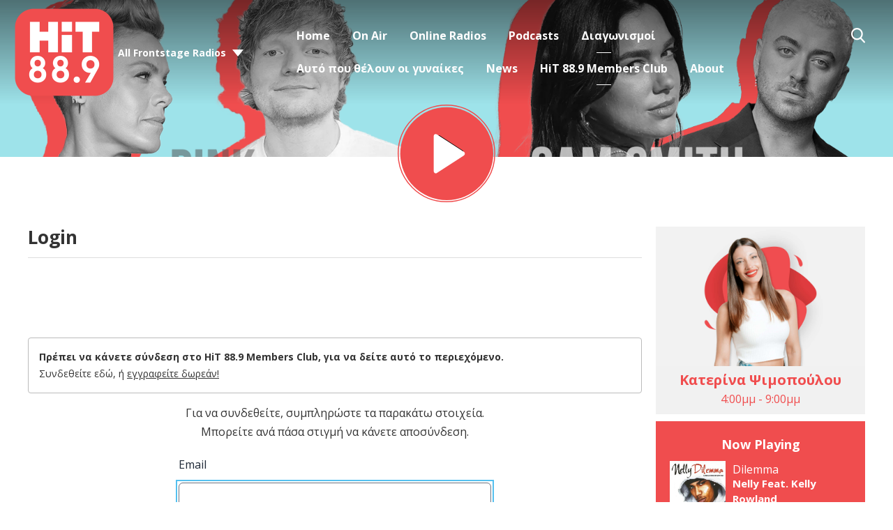

--- FILE ---
content_type: text/html; charset=UTF-8
request_url: https://www.hit889.gr/club/login?redirect_to=%2Fdiagonismoi%2Ffeelgood-nights-the-contest%2Fi%2F%25CF%2587%25CF%2581%25CF%258D%25CF%2583%25CE%25B1-%25CF%2584-%25CF%2583%25CE%25BA%25CE%25B9%25CE%25AC%25CE%25B8%25CE%25BF%25CF%2582%2F%3F_%3D1088386469
body_size: 10714
content:
<!DOCTYPE HTML>
<html lang="el">
<head>
    <meta http-equiv="Content-Type" content="text/html; charset=utf-8">
<title>Login - HiT 88.9 | Feelgood</title>
<meta name="description" content="Συντονίσου καθημερινά στον HiT 88.9 για ΟΛΑ τα HiT και την περισσότερη μουσική το πρωί.">
<meta name="keywords" content="hit 88.9, hit, music, radio station">
<meta name="robots" content="noodp, noydir">

<!-- Facebook -->
<meta property="og:url" content="https://www.hit889.gr/club/login">
<meta property="og:title" content="Login">
<meta property="og:description" content="">
<meta property="og:site_name" content="HiT 88.9 | Feelgood">
<meta property="og:type" content="article">

<!-- X.com -->
<meta name="twitter:card" content="summary">
<meta name="twitter:title" content="Login">
<meta name="twitter:description" content="">
<meta name="twitter:site" content="@hit889">


<!-- Icons -->
<link rel="icon" href="https://mmo.aiircdn.com/342/5eaaaad4178cb.png">


<!-- Common CSS -->
<link type="text/css" href="https://c.aiircdn.com/fe/css/dist/afe-f98a36ef05.min.css" rel="stylesheet" media="screen">

<!-- Common JS -->
<script src="https://code.jquery.com/jquery-3.4.1.min.js"></script>
<script src="https://c.aiircdn.com/fe/js/dist/runtime.5b7a401a6565a36fd210.js"></script>
<script src="https://c.aiircdn.com/fe/js/dist/vendor.f6700a934cd0ca45fcf8.js"></script>
<script src="https://c.aiircdn.com/fe/js/dist/afe.10a5ff067c9b70ffe138.js"></script>

<script>
gm.properties = {"site_id":"633","page_id":null,"page_path_no_tll":"\/club\/login\/","service_id":"3582"};
</script>

    <meta name="viewport" content="width=device-width, minimum-scale=1.0, initial-scale=1.0">
    <link rel="stylesheet" href="https://a.aiircdn.com/d/c/2026-u2wlxfaj536e8y.css" />
    <script src="//ajax.googleapis.com/ajax/libs/webfont/1/webfont.js"></script>
    <script src="https://a.aiircdn.com/d/j/2027-ivmup1piddakdg.js"></script>

            <link href="https://fonts.googleapis.com/css?family=Open+Sans:400,400i,700&display=swap&subset=greek,greek-ext,latin-ext" rel="stylesheet">
    
<script async src="//cdn.orangeclickmedia.com/tech/hit889.gr/ocm.js"></script>
<script async src="//securepubads.g.doubleclick.net/tag/js/gpt.js"></script>
<script>
    window.OCM = window.OCM || {};
    window.OCM.adblocked = true;
</script>
<script data-cmp-script type="text/plain">
	window.OCM.adblocked = false;
    
    (function detectAdblockWithInvalidURL(callback) {
      var flaggedURL = '//pagead2.googlesyndication.com/pagead/js/adsbygoogle.js';

      if (window.fetch) {
        var request = new Request(flaggedURL, {
          method: 'HEAD',
          mode: 'no-cors',
        });
        fetch(request)
          .then(function(response) {
            console.log('response.status', response.status);
            if (!response.status) {
              callback(false);
            }
          })
          .catch(function(error) {
            console.log('catch', error);
            callback(true);
          });
      } else {
        var http = new XMLHttpRequest();
        http.open('HEAD', flaggedURL, false);

        try {
          http.send();
        } catch (err) {
          callback(true);
        }

        if (!http.status) {
          callback(false);
        }
      }
    })(function(usingAdblock) {
    	window.OCM.adblockChecked = true;
        window.OCM.adblocked = usingAdblock;
    })
</script>
<script>
	googletag = window.googletag || {cmd: []};

  	googletag.cmd.push(function() {
    	googletag.pubads().enableSingleRequest();
    	googletag.pubads().setCentering(true);
    	googletag.pubads().collapseEmptyDivs(true);
        
        var page = new URL(window.location);
        googletag.pubads().setTargeting('frontstage_website', [page.host]);
        var paths = page.pathname.split('/');
        var path_tar = [];
        paths = paths.filter(String);
        for (var path of paths) {
            path_tar.push(path.substring(0, 39))
        }
        googletag.pubads().setTargeting('frontstage_path', path_tar);
        googletag.pubads().setTargeting('frontstage_page', [page.pathname.substring(1, 40)]);
        
    	googletag.enableServices();
  	});
</script>

<!-- Google Tag Manager -->
<script>(function(w,d,s,l,i){w[l]=w[l]||[];w[l].push({'gtm.start':
new Date().getTime(),event:'gtm.js'});var f=d.getElementsByTagName(s)[0],
j=d.createElement(s),dl=l!='dataLayer'?'&l='+l:'';j.async=true;j.src=
'https://www.googletagmanager.com/gtm.js?id='+i+dl;f.parentNode.insertBefore(j,f);
})(window,document,'script','dataLayer','GTM-NJL9Z62');</script>
<!-- End Google Tag Manager -->
<style>
    @media only screen and (max-width: 480px){
     .c-ad.c-billboard iframe{
            height:auto!important;
        }
        
    .inline-ad img{
     	width:100%;   
    	height:auto;
        }
    }
    .inline-ad{text-align:center;}
</style>
<style>
    #simple-popup{position:fixed;top:0;bottom:0;left:0;right:0;z-index:100001}.simple-popup-content{position:absolute;left:50%;top:50%;-webkit-transform:translate(-50%,-50%);-ms-transform:translate(-50%,-50%);transform:translate(-50%,-50%);max-height:80%;max-width:100%;z-index:100002;overflow:auto}.simple-popup-content .close{position:absolute;right:0;top:0}.simple-popup-content .close::before{display:inline-block;text-align:center;content:"\00d7";font-size:40px;color:#fff;width:40px;line-height:40px}.simple-popup-content .close:hover{cursor:hand;cursor:pointer}.simple-popup-content .close:hover::before{color:grey}#simple-popup-backdrop,.simple-popup-backdrop-content{position:fixed;top:0;bottom:0;left:0;right:0;z-index:100000}#simple-popup,#simple-popup-backdrop,#simple-popup-backdrop.hide-it,#simple-popup.hide-it{-webkit-transition-property:opacity;-moz-transition-property:opacity;-ms-transition-property:opacity;-o-transition-property:opacity;transition-property:opacity}#simple-popup-backdrop.hide-it,#simple-popup.hide-it{opacity:0}#simple-popup,#simple-popup-backdrop{opacity:1}
    @media only screen and (max-width: 767px) {
        .simple-popup-content {left:calc((100% - 300px) /2) !important; top:calc((100% - 600px)/2) !important; max-height:100% !important; transform: translate(calc((100% - 300px) /2), calc((100% - 600px)/2)) !important}
    }
</style>
<script>
    !function(t){"use strict";t.fn.simplePopup=function(n){function e(){return o(),v=i(),k=r(),a(),g}function o(){if("auto"!==w.type&&"data"!==w.type&&"html"!==w.type)throw new Error('simplePopup: Type must me "auto", "data" or "html"');if(w.backdrop>1||w.backdrop<0)throw new Error('simplePopup: Please enter a "backdrop" value <= 1 of >= 0');if(w.fadeInDuration<0||Number(w.fadeInDuration)!==w.fadeInDuration)throw new Error('simplePopup: Please enter a "fadeInDuration" number >= 0');if(w.fadeOutDuration<0||Number(w.fadeOutDuration)!==w.fadeOutDuration)throw new Error('simplePopup: Please enter a "fadeOutDuration" number >= 0')}function i(){if("html"===w.type)return"html";if("data"===w.type)return"data";if("auto"===w.type){if(g.data("content"))return"data";if(t(w.htmlSelector).length)return"html";throw new Error('simplePopup: could not determine type for "type: auto"')}return!1}function r(){if("html"===v){if(!w.htmlSelector)throw new Error('simplePopup: for "type: html" the "htmlSelector" option must point to your popup html');if(!t(w.htmlSelector).length)throw new Error('simplePopup: the "htmlSelector": "'+w.htmlSelector+'" was not found');return t(w.htmlSelector).html()}if("data"===v){if(k=g.data("content"),!k)throw new Error('simplePopup: for "type: data" the "data-content" attribute can not be empty');return k}return!1}function a(){w.backdrop&&l(),w.escapeKey&&m(),p()}function p(){var n=t("<div/>",{class:"simple-popup-content",html:k}),e=t("<div/>",{id:"simple-popup",class:"hide-it"});if(w.inlineCss&&(n.css("width",w.width),n.css("height",w.height),n.css("background",w.background)),u(e),w.closeCross){var o=t("<div/>",{class:"close"});c(o),n.append(o)}e.append(n),w.beforeOpen(e),t("body").append(e),setTimeout(function(){var n=t("#simple-popup");w.inlineCss&&(n=b(n,w.fadeInTimingFunction),n=y(n,w.fadeInDuration)),n.removeClass("hide-it")});var i=setInterval(function(){"1"===t("#simple-popup").css("opacity")&&(clearInterval(i),w.afterOpen(e))},100)}function s(){var n=t("#simple-popup");w.beforeClose(n),w.inlineCss&&(n=b(n,w.fadeOutTimingFunction),n=y(n,w.fadeOutDuration)),t("#simple-popup").addClass("hide-it");var e=setInterval(function(){"0"===t("#simple-popup").css("opacity")&&(t("#simple-popup").remove(),clearInterval(e),w.afterClose())},100);w.backdrop&&d(),w.escapeKey&&h()}function u(n){t(n).on("click",function(n){"simple-popup"===t(n.target).prop("id")&&s()})}function c(n){t(n).on("click",function(t){s()})}function l(){f()}function d(){var n=t("#simple-popup-backdrop");w.inlineCss&&(n=b(n,w.fadeOutTimingFunction),n=y(n,w.fadeOutDuration)),n.addClass("hide-it");var e=setInterval(function(){"0"===t("#simple-popup-backdrop").css("opacity")&&(t("#simple-popup-backdrop").remove(),clearInterval(e))},100)}function f(){var n=t("<div/>",{class:"simple-popup-backdrop-content"}),e=t("<div/>",{id:"simple-popup-backdrop",class:"hide-it"});w.inlineCss&&(n.css("opacity",w.backdrop),n.css("background",w.backdropBackground)),e.append(n),t("body").append(e),setTimeout(function(){var n=t("#simple-popup-backdrop");w.inlineCss&&(n=b(n,w.fadeInTimingFunction),n=y(n,w.fadeInDuration)),n.removeClass("hide-it")})}function m(){t(document).on("keyup.escapeKey",function(t){27===t.keyCode&&s()})}function h(){t(document).unbind("keyup.escapeKey")}function b(t,n){return t.css("-webkit-transition-timing-function",n),t.css("-moz-transition-timing-function",n),t.css("-ms-transition-timing-function",n),t.css("-o-transition-timing-function",n),t.css("transition-timing-function",n),t}function y(t,n){return t.css("-webkit-transition-duration",n+"s"),t.css("-moz-transition-duration",n+"s"),t.css("-ms-transition-duration",n+"s"),t.css("-o-transition-duration",n+"s"),t.css("transition-duration",n+"s"),t}var k,v,g=this,w=t.extend({type:"auto",htmlSelector:null,width:"auto",height:"auto",background:"#fff",backdrop:.7,backdropBackground:"#000",inlineCss:!0,escapeKey:!0,closeCross:!0,fadeInDuration:.3,fadeInTimingFunction:"ease",fadeOutDuration:.3,fadeOutimingFunction:"ease",beforeOpen:function(){},afterOpen:function(){},beforeClose:function(){},afterClose:function(){}},n);this.selector;return e()}}(jQuery);
</script>
<meta name="google-site-verification" content="bS5CaycZzaYJoTF-NyCQCisu5NtM0B0CPnr2vJWqUrg" />

<script>
    var standalone = window.navigator.standalone,
      userAgent = window.navigator.userAgent.toLowerCase(),
      safari = /safari/.test(userAgent),
      ios = /iphone|ipod|ipad/.test(userAgent),
      popper = true;

    if (ios) {
      if (!standalone && safari) {
        // Safari
      } else if (!standalone && !safari) {
        // iOS webview
        popper = false;
      };
    } else {
      if (userAgent.includes('wv')) {
        // Android webview
        popper = false;
      } else {
        // Chrome
      }
    };
    
    function ocmGetParameterByName(name, url) {
        if (!url) url = window.location.href;
        name = name.replace(/[\[\]]/g, '\\$&');
        var regex = new RegExp('[?&]' + name + '(=([^&#]*)|&|#|$)'),
            results = regex.exec(url);
        if (!results) return null;
        if (!results[2]) return '';

        return decodeURIComponent(results[2].replace(/\+/g, ' '));
    }
    
    function popapp() {
        if (window.outerWidth < 768) {
            var options = {
                type: 'html',
                htmlSelector: '#popapp_mobile',
                escapeKey: true,
                fadeInDuration: 1.0
            };
        } else {
            var options = {
                type: 'html',
                htmlSelector: '#popapp_desktop',
                escapeKey: true,
                fadeInDuration: 1.0
            };
        }
        
        $(this).simplePopup(options);
    }
    
    //if (ocmGetParameterByName('pop', null)) {
        window.setTimeout(function() {
            if (window.localStorage && popper) {
                var nextPopup = localStorage.getItem( 'popitapphit889' );
                // Per user
                // if (nextPopup) {
                //    return;
                // }
                
                // Per day
                if (nextPopup > new Date()) {
                   return;
                }
                var expires = new Date();
                expires = expires.setHours(expires.getHours() + 24);
                localStorage.setItem('popitapphit889', expires);
                
                //popapp();
            }
        }, 3000);
    //}
</script>

<style>
    .js-pod-eps-cont .gm-sec-meta { display:none !important }
</style>

<meta name="facebook-domain-verification" content="7ih8hqi7lipp0b0jocjjzrhnz1o9fq" />

<!-- Facebook Pixel Code -->
<script>
!function(f,b,e,v,n,t,s)
{if(f.fbq)return;n=f.fbq=function(){n.callMethod?
n.callMethod.apply(n,arguments):n.queue.push(arguments)};
if(!f._fbq)f._fbq=n;n.push=n;n.loaded=!0;n.version='2.0';
n.queue=[];t=b.createElement(e);t.async=!0;
t.src=v;s=b.getElementsByTagName(e)[0];
s.parentNode.insertBefore(t,s)}(window, document,'script',
'https://connect.facebook.net/en_US/fbevents.js');
fbq('init', '886520532191081');
fbq('track', 'PageView');
</script>
<noscript><img height="1" width="1" style="display:none"
src="https://www.facebook.com/tr?id=886520532191081&ev=PageView&noscript=1"
/></noscript>
<!-- End Facebook Pixel Code -->
</head>
<body data-controller="ads">

<!-- Global site tag (gtag.js) - Google Analytics -->
<script async src="https://www.googletagmanager.com/gtag/js?id=UA-39506102-2"></script>
<script>
  window.dataLayer = window.dataLayer || [];
  function gtag(){dataLayer.push(arguments);}
  gtag('js', new Date());

  gtag('config', 'UA-39506102-2');
</script>

<div class="c-nav-overspill  js-top-nav  js-slide-move">
    <ul></ul>
</div>

<div class="c-site-overlay  js-site-overlay"></div>

<div class="c-site-wrapper  js-slide-move">
    <div class="o-wrapper js-takeover-wrap"></div>
    <div class="c-ad c-billboard js-spacing-on-load"><div class="gm-adpos" 
     data-ads-target="pos" 
     data-pos-id="6696" 
     id="ad-pos-6696"
 ></div></div>
    <header class="c-page-head c-page-head--pages">
        <div class="c-page-head__top">
            <div class="dv-grid u-flex">
                <div class="dv-grid__item u-flex__item">
                    <div class="c-logo-wrapper">
                        <a href="/"><img class="c-logo" src="https://mm.aiircdn.com/633/5e1f27df3e370.png" alt="HiT 88.9 | Feelgood"></a>
                        <div class="c-logo-wrapper__inner">
                                                            <div class="c-other-stations-toggle s-hide js-other-stations-toggle">
                                    <span>All Frontstage Radios</span>
                                </div>
                                                                                </div>
                    </div>
                </div><!--
                     --><div class="dv-grid__item u-flex__item c-nav-primary-flexwrapper">
                    <div class="c-nav-primary-wrapper js-nav-primary-wrapper">
                        <nav class="c-nav-primary js-nav-primary">
                            <h2 class="hide"><a href="/">Navigation</a></h2>
                            <ul class="global-nav-top"><li class="nav--home "><div><a href="/">
                    Home
                </a></div></li><li class="nav--on-air "><div><a href="/on-air/">
                    On Air
                </a></div><ul><li><a href="/on-air/">
                                DJs / Presenters
                            </a></li><li><a href="/on-air/program/">
                                Program
                            </a></li></ul></li><li class="nav--online-radios "><div><a href="/online-radios/">
                    Online Radios
                </a></div></li><li class="nav--podcasts "><div><a href="/podcasts/">
                    Podcasts
                </a></div></li><li class="nav--diagonismoi "><div><a href="/diagonismoi/">
                    Διαγωνισμοί
                </a></div><ul><li><a href="/diagonismoi/i-frasi-poy-plironei/">
                                Η Φράση Που Πληρώνει
                            </a></li><li><a href="/diagonismoi/to-xrimatokivwtio/">
                                Το Χρηματοκιβώτιο!
                            </a></li><li><a href="/diagonismoi/i-sofia-tis-mairis/">
                                Η Σοφία Της Μαίρης
                            </a></li></ul></li><li class="nav--ayto-pou-theloun-oi-gynaikes "><div><a href="/ayto-pou-theloun-oi-gynaikes/">
                    Αυτό που θέλουν οι γυναίκες
                </a></div></li><li class="nav--hit889-news "><div><a href="/news/">
                    News
                </a></div></li><li class="nav--club on"><div><a href="/club/">
                    HiT 88.9 Members Club
                </a></div></li><li class="nav--about "><div><a href="/about/">
                    About
                </a></div></li></ul>
                            <button type="button" class="c-search-toggle  js-search-toggle">Toggle Search Visibility</button>
                        </nav>
                    </div>
                    <button class="c-nav-toggle  js-toggle-navigation" type="button">
                        <div class="c-nav-icon">
                            <i class="c-nav-toggle__line"></i><i class="c-nav-toggle__line"></i><i class="c-nav-toggle__line"></i>
                        </div>
                        <span class="c-nav-toggle__title">Menu</span>
                    </button>
                                            <div class="c-other-stations-toggle hide s-show js-other-stations-toggle">
                            <span>All Frontstage Radios</span>
                        </div>
                                    </div>
            </div>
        </div>
        <div class="c-page-head__main">
                        <a href="/player/"
               target="_blank"
               data-popup-size=""
               class="c-listen-live">

                <svg width="187" height="187" viewBox="0 0 187 187" xmlns="http://www.w3.org/2000/svg" xmlns:xlink="http://www.w3.org/1999/xlink">
                    <defs>
                        <filter x="-.8%" y="2.3%" width="96.3%" height="94.2%" filterUnits="objectBoundingBox" id="a">
                            <feOffset dy="-1" in="SourceAlpha" result="shadowOffsetOuter1"/>
                            <feColorMatrix values="0 0 0 0 0 0 0 0 0 0 0 0 0 0 0 0 0 0 1 0" in="shadowOffsetOuter1"/>
                        </filter>
                        <path d="M74.182 56.023l51.667 33.624a4 4 0 010 6.706l-51.667 33.624A4 4 0 0168 126.624V59.376a4 4 0 016.182-3.353z" id="b"/>
                    </defs>
                    <g transform="translate(1 1)" fill="none" fill-rule="evenodd">
                        <circle fill="#592783" cx="93" cy="93" r="89"/>
                        <circle stroke="#592783" stroke-width="2" cx="92.5" cy="92.5" r="92.5"/>
                        <use fill="#000" filter="url(#a)" xlink:href="#b"/>
                        <use fill="#FFF" xlink:href="#b"/>
                    </g>
                </svg>
            </a>
                    </div>
    </header><!-- End of header -->

    <section class="c-page-main c-page-main--pages">
        <div class="o-wrapper">
            <div class="dv-grid">
                <div class="dv-grid__item dv-grid__item--flex-300">
                    
                    <h1 class="o-headline">Login</h1>
                    <div class="s-page">
                        
<p>&nbsp;</p>

<p>&nbsp;</p>

<ul>
</ul>


    <div class="gm-alert">
                    <strong>Πρέπει να κάνετε σύνδεση στο HiT 88.9 Members Club, για να δείτε αυτό το περιεχόμενο.</strong>
            <br />Συνδεθείτε εδώ, ή <a href="/club/signup/?return_to=%2Fdiagonismoi%2Ffeelgood-nights-the-contest%2Fi%2F%25CF%2587%25CF%2581%25CF%258D%25CF%2583%25CE%25B1-%25CF%2584-%25CF%2583%25CE%25BA%25CE%25B9%25CE%25AC%25CE%25B8%25CE%25BF%25CF%2582%2F%3F_%3D1088386469">εγγραφείτε δωρεάν!</a>
            </div>





<p style="text-align:center;">
    Για να συνδεθείτε, συμπληρώστε τα παρακάτω στοιχεία.
    <br />Μπορείτε ανά πάσα στιγμή να κάνετε αποσύνδεση.
</p>


<div class="aiir-o-wrapper">

    <form class="aiir-c-form"
          method="post"
          action="/club/login/"
          data-controller="form login-form"
          data-ajaxsubmit="true"
          data-action="submit->form#submit form:submit->login-form#submitted"
          data-login-form-saved-password-in-browser-error-value="Ο κωδικός που έχετε αποθηκεύσει δεν είναι σωστός. Παρακαλούμε να ανανεώσετε τον κωδικό παρακάτω και να δοκιμάσετε ξανά."
          data-form-please-wait-string-value="Παρακαλούμε περιμένετε..."
    >
        <input type="hidden" name="redirect" value="/diagonismoi/feelgood-nights-the-contest/i/%CF%87%CF%81%CF%8D%CF%83%CE%B1-%CF%84-%CF%83%CE%BA%CE%B9%CE%AC%CE%B8%CE%BF%CF%82/?_=1088386469" />

        <div data-login-form-target="panel emailPanel"
                        >
                
    <div class="aiir-c-form-item "
         data-form-target="item"
         data-controller="form-item "
                                                                   >
        <label class="aiir-c-form-item__label"
               for="form_input_email">Email
        </label>
        <div class="aiir-c-form-item__control"
                        >
            <input type="text"
                   id="form_input_email"
                   name="email"
                   value=""
                   class="aiir-c-text-input "
                   data-action="   blur->form-item#validate"
                                                                                               autofocus                                                                                        />
                                            </div>
    </div>


                        <div class="aiir-c-form-actions"
                 data-form-target="actions"
                 data-login-form-target="emailFormActions">
                <button type="submit" class="button">Επόμενο</button>
            </div>
        </div>

        <div data-login-form-target="panel passwordPanel"
                 style="display:none"        >
                
    <div class="aiir-c-form-item "
         data-form-target="item"
         data-controller="form-item "
                                                                   >
        <label class="aiir-c-form-item__label"
               for="form_input_password">Κωδικός
        </label>
        <div class="aiir-c-form-item__control"
                        >
            <input type="password"
                   id="form_input_password"
                   name="password"
                   value=""
                   class="aiir-c-text-input "
                   data-action="   blur->form-item#validate"
                                                                                                                                                                                       />
                                            </div>
    </div>


                <div class="aiir-c-form-actions"
         data-form-target="actions"
    >
        <button type="submit" class="button">Σύνδεση</button>
        
    </div>


            <p style="text-align: center;">
                <button type="submit"
                        class="button"
                        name="forgotpass"
                        value="1"
                        data-action="click->login-form#forgotPassword"
                >Ξεχάσατε τον κωδικό σας;</button>
            </p>
        </div>
    </form>

</div>

<p style="text-align:center; margin-top:0; font-weight:bold;">
    <a href="/club/signup/?return_to=%2Fdiagonismoi%2Ffeelgood-nights-the-contest%2Fi%2F%25CF%2587%25CF%2581%25CF%258D%25CF%2583%25CE%25B1-%25CF%2584-%25CF%2583%25CE%25BA%25CE%25B9%25CE%25AC%25CE%25B8%25CE%25BF%25CF%2582%2F%3F_%3D1088386469">Δεν έχετε λογαριασμό; Κάντε εγγραφή τώρα!</a>
</p>

<div class="gm-alert gm-cookie-notice">
    <h2>Χρήση Cookies</h2>
    <p>Εάν εγγραφείτε, συμφωνείτε να τοποθετήσουμε στον υπολογιστή σας ένα cookie (μικρό αρχείο κειμένου). <br />Αυτό το cookie περιέχει ένα κλειδί που σας αναγνωρίζει.<br />Χωρίς αυτό το cookie, δεν θα γνωρίζουμε ποιος είστε όταν περιηγείστε από σελίδα σε σελίδα. <br /> Αυτό το cookie θα καταργηθεί εάν κάνετε κλικ στον σύνδεσμο "Αποσυνδεθείτε".</p>
</div>

                    </div>
                </div><!--
             --><div class="dv-grid__item dv-grid__item--fix-300">
                                        <section class="c-onair c-onair--pages">
                        <img src="https://mmo.aiircdn.com/342/610168662e73c.jpg">
                        <div class="c-onair__info">
                            <span class="c-onair__title">Κατερίνα Ψιμοπούλου</span>
                            <span class="c-onair__time"> 4:00μμ -  9:00μμ</span>
                        </div>
                    </section>
                                        <section class="c-output c-output--pages">
                        <div class="c-output__nowplaying">
                            <span class="c-output__title">Now Playing</span>
                            <div class="c-output__song">
                                <img src="https://mmo.aiircdn.com/342/60c265e14c3f3.jpg" />
                                <div class="c-output__info">
                                    <span class="c-output__songtitle">Dilemma</span>
                                    <span class="c-output__artist">Nelly Feat. Kelly Rowland</span>
                                </div>
                            </div>
                        </div>
                        <div class="c-output__recentlyplayed">
                            <span class="c-output__title">Recently Played</span>
                            <div class="c-output__song">
                                <img src="https://is1-ssl.mzstatic.com/image/thumb/Music116/v4/54/f4/92/54f49210-e260-b519-ebbd-f4f40ee710cd/054391342751.jpg/600x600bb.jpg" />
                                <div class="c-output__info">
                                    <span class="c-output__songtitle">Beautiful Things</span>
                                    <span class="c-output__artist">Benson Boone</span>
                                </div>
                            </div><div class="c-output__song">
                                <img src="https://is3-ssl.mzstatic.com/image/thumb/Music115/v4/d6/23/24/d623246e-0b3c-1d71-66c8-66b5e9f0352a/source/600x600bb.jpg" />
                                <div class="c-output__info">
                                    <span class="c-output__songtitle">Baby One More Time</span>
                                    <span class="c-output__artist">Britney Spears</span>
                                </div>
                            </div><div class="c-output__song">
                                <img src="https://is1-ssl.mzstatic.com/image/thumb/Music211/v4/c1/86/0e/c1860ec1-1469-28a9-c55d-3b9e67633df9/199350577369.jpg/600x600bb.jpg" />
                                <div class="c-output__info">
                                    <span class="c-output__songtitle">Breaking My Heart</span>
                                    <span class="c-output__artist">Angelika Dusk</span>
                                </div>
                            </div><div class="c-output__song">
                                <img src="https://is4-ssl.mzstatic.com/image/thumb/Music/v4/40/d3/9e/40d39e5b-2df1-c3f3-efb6-632232505913/source/600x600bb.jpg" />
                                <div class="c-output__info">
                                    <span class="c-output__songtitle">I Follow Rivers</span>
                                    <span class="c-output__artist">Lykke Li</span>
                                </div>
                            </div>
                        </div>
                    </section><!-- End of wide wrapper and music section -->
                    <div class="o-content-block">
        <!-- No snippet selected -->
    </div>
                </div>
            </div>
        </div>
    </section>

            <section class="c-vip-wrapper">
            <div class="c-vip o-wrapper">
                
                <div class="c-vip__text">
                    <span class="c-vip__title">Έχετε αποσυνδεθεί...</span>
                    <p>Συνδεθείτε τώρα!</p>
                </div>
                <div class="c-vip__buttons">
                    <a class="c-btn c-btn--large c-btn--white-stroke" href="/club/login">Σύνδεση</a>
                    <a class="c-btn c-btn--large c-btn--white-fill" href="/club/signup">Εγγραφή</a>
                </div>
            </div>
        </section>
    
    <footer class="c-page-footer">

        
                    <ul class="c-page-footer__list o-list-inline"><li class="o-list-inline__item"><a href="/oroi-xrisis/" target="_blank">ΟΡΟΙ ΧΡΗΣΗΣ</a></li>
                <li class="o-list-inline__item"><a href="/privacy-policy/" >PRIVACY POLICY</a></li>
                <li class="o-list-inline__item"><a href="/epikoinonia/" >ΕΠΙΚΟΙΝΩΝΙΑ</a></li>
                <li class="o-list-inline__item"><a href="https://www.hit889.gr/company-profile" >COMPANY PROFILE</a></li>
                <li class="o-list-inline__item"><a href="/cookie-policy/" >COOKIES</a></li>
                <li class="o-list-inline__item"><a href="/diafimisteite-ston-hit-889/" >ΔΙΑΦΗΜΙΣΤΕΙΤΕ ΣΤΟΝ HIT 88.9</a></li>
                <li class="o-list-inline__item"><a href="https://www.hit889.gr/oroi_diagwnismwn_hit889/?_=51938" >ΟΡΟΙ ΔΙΑΓΩΝΙΣΜΩΝ</a></li>
                            </ul>
                <span class="c-page-footer__copyright">&copy; 2025 Frontstage and <a href="https://www.aiir.com" target="_blank" title="Aiir radio website CMS">Aiir</a>.</span>
    </footer>



    <div class="c-modal c-modal--search js-modal js-modal--search">
        <div class="js-modal-close c-modal-close-button">
            <svg width="28" height="27" viewBox="0 0 28 27" xmlns="http://www.w3.org/2000/svg">
                <g stroke="#FFF" stroke-width="2" fill="none" fill-rule="evenodd" stroke-linecap="round">
                    <path d="M1.5 1l24.848 24.848M1.5 26L26.348 1.152"/>
                </g>
            </svg>
        </div>
        <div class="c-search">
            <h2 class="u-access">Search HiT 88.9 | Feelgood</h2>
            <form class="  c-search__form" action="/searchresults/" method="get">
                <div>
                    <label class="access">Search</label>
                    <input class="c-search__input js-search__input" type="text" name="q" placeholder="What are you looking for...?">
                </div>
                <button class="c-btn  c-btn--large c-btn--secondary-fill  c-search__submit" type="submit">Search</button>
            </form>
        </div>
        <div class="js-modal-close c-modal-close"></div>
    </div>

            <div class="c-modal c-modal--stations js-modal js-modal--stations">
            <div class="js-modal-close c-modal-close-button">
                <svg width="28" height="27" viewBox="0 0 28 27" xmlns="http://www.w3.org/2000/svg">
                    <g stroke="#FFF" stroke-width="2" fill="none" fill-rule="evenodd" stroke-linecap="round">
                        <path d="M1.5 1l24.848 24.848M1.5 26L26.348 1.152"/>
                    </g>
                </svg>
            </div>
            <div class="o-wrapper c-other-stations-wrapper">
                <h2 class="o-headline">All Frontstage Radios</h2>
                <div class="dv-grid grid s-dv-grid--small u-flex">    	
	<div class="dv-grid__item one-half s-one-whole u-flex__item">
    <div class="c-other-stations">
        <div class="c-other-stations__logo">
            <img src="https://mmo.aiircdn.com/342/5eaab2a482569.jpg" />
            <a href="https://www.hit889.gr" class="c-other-stations__button" target="_blank">
                <svg width="19" height="24" viewBox="0 0 19 24" xmlns="http://www.w3.org/2000/svg">
                    <path d="M3.086.994L17.9 10.57a2 2 0 010 3.36L3.086 23.506A2 2 0 010 21.826V2.674A2 2 0 013.086.994z" fill="#FFF" fill-rule="evenodd"/>
                </svg>
            </a>
        </div><div class="c-other-stations__info">
        <span class="c-other-stations__title">HiT 88.9</span>
        <p>&Omicron; Number 1 Adult Pop &sigma;&tau;&alpha;&theta;&mu;ό&sigmaf;! &Mu;&epsilon; &theta;&epsilon;&tau;&iota;&kappa;ή &epsilon;&nu;έ&rho;&gamma;&epsilon;&iota;&alpha;, Ό&Lambda;&Alpha; &tau;&alpha; HiT &kappa;&alpha;&iota; &tau;&eta;&nu; &Phi;&rho;ά&sigma;&eta; &pi;&omicron;&upsilon; &Pi;&lambda;&eta;&rho;ώ&nu;&epsilon;&iota;.</p>
        </div>
    </div>
</div><div class="dv-grid__item one-half s-one-whole u-flex__item">
    <div class="c-other-stations">
        <div class="c-other-stations__logo">
            <img src="https://mmo.aiircdn.com/342/5eaab2a5c08fb.jpg" />
            <a href="https://www.redfm.gr" class="c-other-stations__button" target="_blank">
                <svg width="19" height="24" viewBox="0 0 19 24" xmlns="http://www.w3.org/2000/svg">
                    <path d="M3.086.994L17.9 10.57a2 2 0 010 3.36L3.086 23.506A2 2 0 010 21.826V2.674A2 2 0 013.086.994z" fill="#FFF" fill-rule="evenodd"/>
                </svg>
            </a>
        </div><div class="c-other-stations__info">
        <span class="c-other-stations__title">Red 96.3</span>
        <p>&Epsilon;&delta;ώ &kappa;&alpha;&iota; 16 &chi;&rho;ό&nu;&iota;&alpha;, &omicron; &Nu;&omicron;. 1 &sigma;&tau;&alpha;&theta;&mu;ό&sigmaf; &gamma;&iota;&alpha; &tau;&eta; &rho;&omicron;&kappa; &mu;&omicron;&upsilon;&sigma;&iota;&kappa;ή &sigma;&tau;&eta;&nu; &Alpha;&theta;ή&nu;&alpha;! It&rsquo;s RED, it rocks.</p>
        </div>
    </div>
</div><div class="dv-grid__item one-half s-one-whole u-flex__item">
    <div class="c-other-stations">
        <div class="c-other-stations__logo">
            <img src="https://mmo.aiircdn.com/342/5eaab2a4730e1.jpg" />
            <a href="https://www.enlefko.fm" class="c-other-stations__button" target="_blank">
                <svg width="19" height="24" viewBox="0 0 19 24" xmlns="http://www.w3.org/2000/svg">
                    <path d="M3.086.994L17.9 10.57a2 2 0 010 3.36L3.086 23.506A2 2 0 010 21.826V2.674A2 2 0 013.086.994z" fill="#FFF" fill-rule="evenodd"/>
                </svg>
            </a>
        </div><div class="c-other-stations__info">
        <span class="c-other-stations__title">En Lefko 87.7</span>
        <p>&Omicron; &Nu;&omicron;. 1 &epsilon;&nu;&alpha;&lambda;&lambda;&alpha;&kappa;&tau;&iota;&kappa;ό&sigmaf; &rho;&alpha;&delta;&iota;&omicron;&phi;&omega;&nu;&iota;&kappa;ό&sigmaf; &sigma;&tau;&alpha;&theta;&mu;ό&sigmaf; &tau;&eta;&sigmaf; &Alpha;&theta;ή&nu;&alpha;&sigmaf;. Discover Great Music!</p>
        </div>
    </div>
</div><div class="dv-grid__item one-half s-one-whole u-flex__item">
    <div class="c-other-stations">
        <div class="c-other-stations__logo">
            <img src="https://mmo.aiircdn.com/342/5eaab2a5a8722.jpg" />
            <a href="https://www.melodia.gr" class="c-other-stations__button" target="_blank">
                <svg width="19" height="24" viewBox="0 0 19 24" xmlns="http://www.w3.org/2000/svg">
                    <path d="M3.086.994L17.9 10.57a2 2 0 010 3.36L3.086 23.506A2 2 0 010 21.826V2.674A2 2 0 013.086.994z" fill="#FFF" fill-rule="evenodd"/>
                </svg>
            </a>
        </div><div class="c-other-stations__info">
        <span class="c-other-stations__title">&Mu;&epsilon;&lambda;&omega;&delta;ί&alpha; 99.2</span>
        <p>&Omicron; &kappa;&omicron;&rho;&upsilon;&phi;&alpha;ί&omicron;&sigmaf; &sigma;&tau;&alpha;&theta;&mu;ό&sigmaf; έ&nu;&tau;&epsilon;&chi;&nu;&omicron;&upsilon; &epsilon;&lambda;&lambda;&eta;&nu;&iota;&kappa;&omicron;ύ &rho;&epsilon;&pi;&epsilon;&rho;&tau;&omicron;&rho;ί&omicron;&upsilon; &alpha;&pi;ό &tau;&omicron; 1991. &Pi;&iota;ά&sigma;&epsilon; &Mu;&epsilon;&lambda;&omega;&delta;ί&alpha;!</p>
        </div>
    </div>
</div><div class="dv-grid__item one-half s-one-whole u-flex__item">
    <div class="c-other-stations">
        <div class="c-other-stations__logo">
            <img src="https://mmo.aiircdn.com/342/5f0ec6783b2f1.jpg" />
            <a href="https://www.kidsradio.com" class="c-other-stations__button" target="_blank">
                <svg width="19" height="24" viewBox="0 0 19 24" xmlns="http://www.w3.org/2000/svg">
                    <path d="M3.086.994L17.9 10.57a2 2 0 010 3.36L3.086 23.506A2 2 0 010 21.826V2.674A2 2 0 013.086.994z" fill="#FFF" fill-rule="evenodd"/>
                </svg>
            </a>
        </div><div class="c-other-stations__info">
        <span class="c-other-stations__title">Kidsradio.com</span>
        <p>&Tau;&omicron; &pi;&rho;ώ&tau;&omicron; &pi;&alpha;&iota;&delta;&iota;&kappa;ό &delta;&iota;&alpha;&delta;&iota;&kappa;&tau;&upsilon;&alpha;&kappa;ό &rho;&alpha;&delta;&iota;ό&phi;&omega;&nu;&omicron;. &Pi;&alpha;&iota;&delta;&iota;&kappa;ά &tau;&rho;&alpha;&gamma;&omicron;ύ&delta;&iota;&alpha;, &pi;&alpha;&iota;&delta;&iota;&kappa;ά &pi;&alpha;&rho;&alpha;&mu;ύ&theta;&iota;&alpha;, &pi;&alpha;&iota;&delta;&iota;&kappa;ό &rho;&alpha;&delta;&iota;ό&phi;&omega;&nu;&omicron;!</p>
        </div>
    </div>
</div>
</div>
            </div>
            <div class="js-modal-close c-modal-close"></div>
        </div>
    


</div>

<script>var themeSettings = {"site":"hitfm"};</script><!-- Google Tag Manager (noscript) -->
<noscript><iframe src="https://www.googletagmanager.com/ns.html?id=GTM-NJL9Z62"
height="0" width="0" style="display:none;visibility:hidden"></iframe></noscript>
<!-- End Google Tag Manager (noscript) -->


<div id="popapp_desktop" style="position:absolute; left: -1730px">
    <a href="https://www.melodia.gr/i-kaseta-tou-melodia-gia-tin-arleta/" target="_blank">
        <image src=https://cdn.orangeclickmedia.com/frontstage/assets/melodia/KASETA_ARLETA_adaptations_3_Pop_Up_Desktop.png"/>
    </a>
</div>

<div id="popapp_mobile" style="width:300px; position:absolute; left: -1730px">
    <a href="https://www.melodia.gr/i-kaseta-tou-melodia-gia-tin-arleta/" target="_blank">
        <image width="300" src="https://cdn.orangeclickmedia.com/frontstage/assets/melodia/KASETA_ARLETA_adaptations_3_Pop-Up%20Mobile.png"/>
    </a>
</div>

<!--
<div id="popapp_desktop" style="position:absolute; left: -730px">
    <image src="//cdn.orangeclickmedia.com/frontstage/assets/REF_HiT_App_Banners_728x546.jpg" usemap="#popmap_desktop" />
    <map name="popmap_desktop">
      <area shape="rect" coords="346,441,536,495" alt="Google Play" href="https://play.google.com/store/apps/details?id=com.hitfm889.player" target="_blank">
      <area shape="rect" coords="545,438,724,498" alt="App Store" href="https://apps.apple.com/gr/app/hit-88-9/id1521869937" target="_blank">
    </map>
</div>

<div id="popapp_mobile" style="position:absolute; left: -730px">
    <image src="//cdn.orangeclickmedia.com/frontstage/assets/HiT_App_Mobile_300x450.jpg" usemap="#popmap_mobile" />
    <map name="popmap_mobile">
      <area shape="rect" coords="95,107,209,147" alt="App Store" href="https://apps.apple.com/gr/app/hit-88-9/id1521869937" target="_blank">
      <area shape="rect" coords="91,158,213,193" alt="Google Play" href="https://play.google.com/store/apps/details?id=com.hitfm889.player" target="_blank">
    </map>
</div> -->
<a href="/_hp/" rel="nofollow" style="display: none" aria-hidden="true">On Air</a>
</body>
</html>


--- FILE ---
content_type: text/css
request_url: https://a.aiircdn.com/d/c/2026-u2wlxfaj536e8y.css
body_size: 9957
content:
/*! normalize.css v3.0.2 | MIT License | git.io/normalize */html{font-family:sans-serif;-ms-text-size-adjust:100%;-webkit-text-size-adjust:100%}body{margin:0}article,aside,details,figcaption,figure,footer,header,hgroup,main,menu,nav,section,summary{display:block}audio,canvas,progress,video{display:inline-block;vertical-align:baseline}audio:not([controls]){display:none;height:0}[hidden],template{display:none}a{background-color:transparent}a:active,a:hover{outline:0}abbr[title]{border-bottom:1px dotted}b,strong{font-weight:bold}dfn{font-style:italic}h1{font-size:2em;margin:0.67em 0}mark{background:#ff0;color:#000}small{font-size:80%}sub,sup{font-size:75%;line-height:0;position:relative;vertical-align:baseline}sup{top:-0.5em}sub{bottom:-0.25em}img{border:0}svg:not(:root){overflow:hidden}figure{margin:1em 40px}hr{-moz-box-sizing:content-box;box-sizing:content-box;height:0}pre{overflow:auto}code,kbd,pre,samp{font-family:monospace, monospace;font-size:1em}button,input,optgroup,select,textarea{color:inherit;font:inherit;margin:0}button{overflow:visible}button,select{text-transform:none}button,html input[type="button"],input[type="reset"],input[type="submit"]{-webkit-appearance:button;cursor:pointer}button[disabled],html input[disabled]{cursor:default}button::-moz-focus-inner,input::-moz-focus-inner{border:0;padding:0}input{line-height:normal}input[type="checkbox"],input[type="radio"]{box-sizing:border-box;padding:0}input[type="number"]::-webkit-inner-spin-button,input[type="number"]::-webkit-outer-spin-button{height:auto}input[type="search"]{-webkit-appearance:textfield;-moz-box-sizing:content-box;-webkit-box-sizing:content-box;box-sizing:content-box}input[type="search"]::-webkit-search-cancel-button,input[type="search"]::-webkit-search-decoration{-webkit-appearance:none}fieldset{border:1px solid #c0c0c0;margin:0 2px;padding:0.35em 0.625em 0.75em}legend{border:0;padding:0}textarea{overflow:auto}optgroup{font-weight:bold}table{border-collapse:collapse;border-spacing:0}td,th{padding:0}html{-webkit-box-sizing:border-box;-moz-box-sizing:border-box;box-sizing:border-box}*,*:before,*:after{-webkit-box-sizing:inherit;-moz-box-sizing:inherit;box-sizing:inherit}body,h1,h2,h3,h4,h5,h6,p,blockquote,pre,dl,dd,ol,ul,form,fieldset,legend,figure,table,th,td,caption,hr{margin:0;padding:0}h1,h2,h3,h4,h5,h6,ul,ol,dl,blockquote,p,address,hr,table,fieldset,figure,pre{margin-bottom:1.25rem}ul,ol,dd{margin-left:1.25rem}body{--aiir-fw-actions-bg: #f04d4e;--aiir-fw-actions-color: #fff;--aiir-fw-actions-hover-bg: #f26565;--aiir-fw-actions-hover-color: #fff;--aiir-fw-sec-button-bg: #f04d4e;--aiir-fw-sec-button-color: #fff;--aiir-fw-sec-button-hover-bg: #f26565;--aiir-fw-sec-button-hover-color: #fff;--aiir-fw-sec-button-font-size: 0.875rem;--aiir-fw-sec-title-font-size: 1rem;--aiir-fw-sec-title-line-height: 1.25;--aiir-fw-sec-title-color: #333;--aiir-fw-sec-title-link-color: #333;--aiir-fw-sec-desc-font-size: 0.875rem;--aiir-fw-sec-subtext-font-size: 0.875rem;--aiir-fw-sec-meta-font-size: 0.875rem}html{font-size:1em}html,body{line-height:1.5;background-color:#fff;color:#333;font-family:"Open Sans", sans-serif;-webkit-font-smoothing:antialiased;-moz-osx-font-smoothing:grayscale}body.has-modal-open{overflow:hidden}h1{font-size:32px;font-size:2rem;line-height:1.5}h2{font-size:22px;font-size:1.375rem;line-height:1.0909090909}h3{font-size:20px;font-size:1.25rem;line-height:1.2}h4{font-size:20px;font-size:1.25rem;line-height:1.2}h5{font-size:18px;font-size:1.125rem;line-height:1.3333333333}h6{font-size:16px;font-size:1rem;line-height:1.5}h1,h2,h3,h4,h5,h6{font-weight:bold;line-height:1.2}a{color:#333;text-decoration:none}.no-touch a:hover,.no-touch a:focus{text-decoration:underline}img{max-width:100%;font-style:italic;vertical-align:middle}.o-wrapper{max-width:1220px;padding-right:0.625rem;padding-left:0.625rem;margin-right:auto;margin-left:auto}.o-wrapper:after{content:"";display:table;clear:both}.o-wrapper--wide{max-width:1440px;padding-right:0.625rem;padding-left:0.625rem;margin-right:auto;margin-left:auto}.o-wrapper--wide:after{content:"";display:table;clear:both}.gm-has-takeover .o-wrapper--wide{max-width:1220px;margin-left:auto;margin-right:auto}.ie-8 .o-wrapper{width:1220px}@media only screen and (max-width:659px){.o-wrapper--removepadding{padding:0}}.is-vertical-bottom .dv-grid__item{vertical-align:bottom}.is-vertical-middle .dv-grid__item{vertical-align:middle}.is-centered-content{text-align:center}.height-half{height:50%;box-sizing:border-box}.dv-grid{list-style:none;margin:0;padding:0;margin-left:-20px}.dv-grid__item{display:inline-block;vertical-align:top;-webkit-box-sizing:border-box;-moz-box-sizing:border-box;box-sizing:border-box;padding-left:20px}.dv-grid--small{margin-left:-10px}.dv-grid--small .dv-grid__item{padding-left:10px}@media only screen and (max-width:480px){.s-dv-grid--small{margin-left:-10px}.s-dv-grid--small .dv-grid__item{padding-left:10px}}@media only screen and (max-width:799px){.s-m-dv-grid--no-m{margin-left:0}.s-m-dv-grid--no-m>.dv-grid__item{padding-left:0}}.dv-grid__item--flex-728{width:100%;padding-right:748px}.dv-grid__item--flex-300{width:100%;padding-right:320px}.dv-grid__item--flex-250{width:100%;padding-right:270px}.dv-grid__item--flex-200{width:100%;padding-right:240px}.dv-grid__item--flex-160{width:100%;padding-right:200px}.dv-grid__item--flex-120{width:100%;padding-right:140px}.dv-grid__item--fix-728{width:748px;margin-left:-748px}.dv-grid__item--fix-300{width:320px;margin-left:-320px}.dv-grid__item--fix-250{width:270px;margin-left:-270px}.dv-grid__item--fix-200{width:220px;margin-left:-220px}.dv-grid__item--fix-160{width:180px;margin-left:-180px}.dv-grid__item--fix-120{width:140px;margin-left:-140px}@media only screen and (max-width:979px){.dv-grid__item--flex-728{width:100%;padding-right:0}.dv-grid__item--fix-728{width:100%;margin-left:0}}@media only screen and (max-width:799px){.dv-grid__item--flex-300{padding-right:0}.dv-grid__item--fix-300{width:100%;margin-left:0}.dv-grid__item--flex-250{padding-right:0}.dv-grid__item--fix-250{width:100%;margin-left:0}.dv-grid__item--flex-200{padding-right:0}.dv-grid__item--fix-200{width:100%;margin-left:0}}@media only screen and (max-width:699px){.dv-grid__item--flex-160{padding-right:0}.dv-grid__item--fix-160{width:100%;margin-left:0}.dv-grid__item--flex-120{padding-right:0}.dv-grid__item--fix-120{width:100%;margin-left:0}}.hide{display:none !important}.one-whole{width:100%}.one-half,.two-quarters,.three-sixths,.four-eighths,.five-tenths,.six-twelfths{width:50%}.one-third,.two-sixths,.four-twelfths{width:33.333%}.two-thirds,.four-sixths,.eight-twelfths{width:66.666%}.one-quarter,.two-eighths,.three-twelfths{width:25%}.three-quarters,.six-eighths,.nine-twelfths{width:75%}.one-fifth,.two-tenths{width:20%}.two-fifths,.four-tenths{width:40%}.three-fifths,.six-tenths{width:60%}.four-fifths,.eight-tenths{width:80%}.one-sixth,.two-twelfths{width:16.666%}.five-sixths,.ten-twelfths{width:83.333%}.one-eighth{width:12.5%}.three-eighths{width:37.5%}.five-eighths{width:62.5%}.seven-eighths{width:87.5%}.one-tenth{width:10%}.three-tenths{width:30%}.seven-tenths{width:70%}.nine-tenths{width:90%}.one-twelfth{width:8.333%}.five-twelfths{width:41.666%}.seven-twelfths{width:58.333%}.eleven-twelfths{width:91.666%}@media only screen and (max-width:480px){.s-one-whole{width:100%}.s-one-half,.s-two-quarters,.s-three-sixths,.s-four-eighths,.s-five-tenths,.s-six-twelfths{width:50%}.s-one-third,.s-two-sixths,.s-four-twelfths{width:33.333%}.s-two-thirds,.s-four-sixths,.s-eight-twelfths{width:66.666%}.s-one-quarter,.s-two-eighths,.s-three-twelfths{width:25%}.s-three-quarters,.s-six-eighths,.s-nine-twelfths{width:75%}.s-one-fifth,.s-two-tenths{width:20%}.s-two-fifths,.s-four-tenths{width:40%}.s-three-fifths,.s-six-tenths{width:60%}.s-four-fifths,.s-eight-tenths{width:80%}.s-one-sixth,.s-two-twelfths{width:16.666%}.s-five-sixths,.s-ten-twelfths{width:83.333%}.s-one-eighth{width:12.5%}.s-three-eighths{width:37.5%}.s-five-eighths{width:62.5%}.s-seven-eighths{width:87.5%}.s-one-tenth{width:10%}.s-three-tenths{width:30%}.s-seven-tenths{width:70%}.s-nine-tenths{width:90%}.s-one-twelfth{width:8.333%}.s-five-twelfths{width:41.666%}.s-seven-twelfths{width:58.333%}.s-eleven-twelfths{width:91.666%}.s-hide{display:none !important}.s-show{display:block !important}}@media only screen and (min-width:481px) and (max-width:799px){.m-one-whole{width:100%}.m-one-half,.m-two-quarters,.m-three-sixths,.m-four-eighths,.m-five-tenths,.m-six-twelfths{width:50%}.m-one-third,.m-two-sixths,.m-four-twelfths{width:33.333%}.m-two-thirds,.m-four-sixths,.m-eight-twelfths{width:66.666%}.m-one-quarter,.m-two-eighths,.m-three-twelfths{width:25%}.m-three-quarters,.m-six-eighths,.m-nine-twelfths{width:75%}.m-one-fifth,.m-two-tenths{width:20%}.m-two-fifths,.m-four-tenths{width:40%}.m-three-fifths,.m-six-tenths{width:60%}.m-four-fifths,.m-eight-tenths{width:80%}.m-one-sixth,.m-two-twelfths{width:16.666%}.m-five-sixths,.m-ten-twelfths{width:83.333%}.m-one-eighth{width:12.5%}.m-three-eighths{width:37.5%}.m-five-eighths{width:62.5%}.m-seven-eighths{width:87.5%}.m-one-tenth{width:10%}.m-three-tenths{width:30%}.m-seven-tenths{width:70%}.m-nine-tenths{width:90%}.m-one-twelfth{width:8.333%}.m-five-twelfths{width:41.666%}.m-seven-twelfths{width:58.333%}.m-eleven-twelfths{width:91.666%}.m-show{display:block !important}.m-hide{display:none !important}}@media only screen and (min-width:481px) and (max-width:659px){.sm-one-whole{width:100%}.sm-one-half,.sm-two-quarters,.sm-three-sixths,.sm-four-eighths,.sm-five-tenths,.sm-six-twelfths{width:50%}.sm-one-third,.sm-two-sixths,.sm-four-twelfths{width:33.333%}.sm-two-thirds,.sm-four-sixths,.sm-eight-twelfths{width:66.666%}.sm-one-quarter,.sm-two-eighths,.sm-three-twelfths{width:25%}.sm-three-quarters,.sm-six-eighths,.sm-nine-twelfths{width:75%}.sm-one-fifth,.sm-two-tenths{width:20%}.sm-two-fifths,.sm-four-tenths{width:40%}.sm-three-fifths,.sm-six-tenths{width:60%}.sm-four-fifths,.sm-eight-tenths{width:80%}.sm-one-sixth,.sm-two-twelfths{width:16.666%}.sm-five-sixths,.sm-ten-twelfths{width:83.333%}.sm-one-eighth{width:12.5%}.sm-three-eighths{width:37.5%}.sm-five-eighths{width:62.5%}.sm-seven-eighths{width:87.5%}.sm-one-tenth{width:10%}.sm-three-tenths{width:30%}.sm-seven-tenths{width:70%}.sm-nine-tenths{width:90%}.sm-one-twelfth{width:8.333%}.sm-five-twelfths{width:41.666%}.sm-seven-twelfths{width:58.333%}.sm-eleven-twelfths{width:91.666%}.sm-show{display:block !important}.sm-hide{display:none !important}}@media only screen and (max-width:799px){.s-m-one-whole{width:100%}.s-m-one-half,.s-m-two-quarters,.s-m-three-sixths,.s-m-four-eighths,.s-m-five-tenths,.s-m-six-twelfths{width:50%}.s-m-one-third,.s-m-two-sixths,.s-m-four-twelfths{width:33.333%}.s-m-two-thirds,.s-m-four-sixths,.s-m-eight-twelfths{width:66.666%}.s-m-one-quarter,.s-m-two-eighths,.s-m-three-twelfths{width:25%}.s-m-three-quarters,.s-m-six-eighths,.s-m-nine-twelfths{width:75%}.s-m-one-fifth,.s-m-two-tenths{width:20%}.s-m-two-fifths,.s-m-four-tenths{width:40%}.s-m-three-fifths,.s-m-six-tenths{width:60%}.s-m-four-fifths,.s-m-eight-tenths{width:80%}.s-m-one-sixth,.s-m-two-twelfths{width:16.666%}.s-m-five-sixths,.s-m-ten-twelfths{width:83.333%}.s-m-one-eighth{width:12.5%}.s-m-three-eighths{width:37.5%}.s-m-five-eighths{width:62.5%}.s-m-seven-eighths{width:87.5%}.s-m-one-tenth{width:10%}.s-m-three-tenths{width:30%}.s-m-seven-tenths{width:70%}.s-m-nine-tenths{width:90%}.s-m-one-twelfth{width:8.333%}.s-m-five-twelfths{width:41.666%}.s-m-seven-twelfths{width:58.333%}.s-m-eleven-twelfths{width:91.666%}.s-m-show{display:block !important}.s-m-hide{display:none !important}}@media only screen and (min-width:800px){.l-one-whole{width:100%}.l-one-half,.l-two-quarters,.l-three-sixths,.l-four-eighths,.l-five-tenths,.l-six-twelfths{width:50%}.l-one-third,.l-two-sixths,.l-four-twelfths{width:33.333%}.l-two-thirds,.l-four-sixths,.l-eight-twelfths{width:66.666%}.l-one-quarter,.l-two-eighths,.l-three-twelfths{width:25%}.l-three-quarters,.l-six-eighths,.l-nine-twelfths{width:75%}.l-one-fifth,.l-two-tenths{width:20%}.l-two-fifths,.l-four-tenths{width:40%}.l-three-fifths,.l-six-tenths{width:60%}.l-four-fifths,.l-eight-tenths{width:80%}.l-one-sixth,.l-two-twelfths{width:16.666%}.l-five-sixths,.l-ten-twelfths{width:83.333%}.l-one-eighth{width:12.5%}.l-three-eighths{width:37.5%}.l-five-eighths{width:62.5%}.l-seven-eighths{width:87.5%}.l-one-tenth{width:10%}.l-three-tenths{width:30%}.l-seven-tenths{width:70%}.l-nine-tenths{width:90%}.l-one-twelfth{width:8.333%}.l-five-twelfths{width:41.666%}.l-seven-twelfths{width:58.333%}.l-eleven-twelfths{width:91.666%}.l-show{display:block !important}.l-hide{display:none !important}}@media only screen and (min-width:980px){.xl-one-whole{width:100%}.xl-one-half,.xl-two-quarters,.xl-three-sixths,.xl-four-eighths,.xl-five-tenths,.xl-six-twelfths{width:50%}.xl-one-third,.xl-two-sixths,.xl-four-twelfths{width:33.333%}.xl-two-thirds,.xl-four-sixths,.xl-eight-twelfths{width:66.666%}.xl-one-quarter,.xl-two-eighths,.xl-three-twelfths{width:25%}.xl-three-quarters,.xl-six-eighths,.xl-nine-twelfths{width:75%}.xl-one-fifth,.xl-two-tenths{width:20%}.xl-two-fifths,.xl-four-tenths{width:40%}.xl-three-fifths,.xl-six-tenths{width:60%}.xl-four-fifths,.xl-eight-tenths{width:80%}.xl-one-sixth,.xl-two-twelfths{width:16.666%}.xl-five-sixths,.xl-ten-twelfths{width:83.333%}.xl-one-eighth{width:12.5%}.xl-three-eighths{width:37.5%}.xl-five-eighths{width:62.5%}.xl-seven-eighths{width:87.5%}.xl-one-tenth{width:10%}.xl-three-tenths{width:30%}.xl-seven-tenths{width:70%}.xl-nine-tenths{width:90%}.xl-one-twelfth{width:8.333%}.xl-five-twelfths{width:41.666%}.xl-seven-twelfths{width:58.333%}.xl-eleven-twelfths{width:91.666%}.xl-show{display:block !important}.xl-show-i{display:inline-block !important}.xl-hide{display:none !important}}.o-content-block{margin-bottom:1.25rem;margin-top:1.875rem}.o-headline{margin-bottom:1.25rem;color:#333}.o-headline:after{content:"";width:21px;height:1px;margin-top:0.8333333333rem;background-color:#333;display:block}.o-headline--secondary{font-weight:bold;font-size:20px;font-size:1.25rem;line-height:1.2;color:#111}h1.o-headline{font-size:26px}h1.o-headline:after{width:100%;background-color:#ddd}.o-headline__main,.o-headline__sub{margin-bottom:0;line-height:1;color:inherit}.c-other-stations-wrapper .o-headline{color:#fff}.c-other-stations-wrapper .o-headline:after{background-color:#fff}@media only screen and (max-width:480px){h1.o-headline{font-size:22px}h2.o-headline{font-size:18px}}.o-media{display:table;width:100%}.no-touch .o-media:hover,.no-touch .o-media:focus{text-decoration:none}.no-touch .o-media:hover .c-panel__headline,.no-touch .o-media:focus .c-panel__headline{color:#333;text-decoration:underline}.o-media__img,.o-media__body{display:table-cell;vertical-align:top}.o-media--middle>.o-media__img,.o-media--middle>.o-media__body{vertical-align:middle}.o-media__img{padding-right:1.25rem}.o-media__img img{max-width:none}.o-media__body{width:100%}.o-list-inline{margin:0;padding:0;list-style:none}.o-list-inline__item{display:inline-block}.o-list{margin-left:0;list-style:none}.o-list__item{margin-bottom:1.25rem}.c-page-head{padding-bottom:3.125rem;background:url("https://mmo.aiircdn.com/342/65b393d9b5ae1.png") center no-repeat;background-size:cover}@media only screen and (max-width:480px){.c-page-head{background:url("https://mmo.aiircdn.com/342/65e5b0980017e.png") center no-repeat}}.c-page-head--pages{padding-bottom:0;margin-bottom:-70px}.gm-has-takeover .c-page-head{max-width:1220px;margin-left:auto;margin-right:auto}.c-page-head__top{padding:0.625rem 1.25rem;background:-moz-linear-gradient(top, rgba(0, 0, 0, 0.5) 0%, rgba(0, 0, 0, 0.5) 1%, rgba(0, 0, 0, 0) 100%);background:-webkit-linear-gradient(top, rgba(0, 0, 0, 0.5) 0%, rgba(0, 0, 0, 0.5) 1%, rgba(0, 0, 0, 0) 100%);background:linear-gradient(to bottom, rgba(0, 0, 0, 0.5) 0%, rgba(0, 0, 0, 0.5) 1%, rgba(0, 0, 0, 0) 100%);filter:progid:DXImageTransform.Microsoft.gradient(startColorstr="#80000000", endColorstr="#00000000",GradientType=0)}.c-page-head__top .u-flex{align-items:center;justify-content:space-between}.c-page-head__main{display:flex;align-items:center;justify-content:center;flex-direction:column}.c-page-head__title{color:#fff;margin-bottom:0;font-size:50px;text-shadow:0 2px 10px rgba(0, 0, 0, 0.55);font-weight:800;line-height:1.2;text-align:center;padding:0 0.625rem}.c-page-head__title strong{font-size:55px}.c-page-head__title:last-of-type{margin-bottom:2.5rem}.c-page-head__title--secondary{font-size:26px;font-size:1.625rem;line-height:1.8461538462}@media only screen and (max-width:799px){.c-page-head__title{font-size:40px}.c-page-head__title strong{font-size:45px}.c-page-head__title--secondary{font-size:22px;font-size:1.375rem;line-height:1.0909090909}}@media only screen and (max-width:480px){.c-page-head__top{padding:5px 10px 5px 5px}.c-page-head{padding-bottom:1.25rem}.c-page-head__title{font-size:28px;margin-bottom:0.8333333333rem}.c-page-head__title strong{font-size:30px}}.c-page-main{padding-top:1.25rem;padding-bottom:1.25rem;background:#fff}.c-page-main--pages{padding-top:6.25rem}.gm-has-takeover .c-page-main{max-width:1220px;margin-left:auto;margin-right:auto}.c-page-headline{color:#f04d4e}@media only screen and (max-width:480px){.c-page-main--pages{padding-top:3.75rem}}.c-page-footer{padding-top:2.5rem;padding-bottom:2.5rem;background:#111;text-align:center}.gm-has-takeover .c-page-footer{max-width:1220px;margin-left:auto;margin-right:auto}.c-page-footer__list{padding:0 1.25rem}.c-page-footer__list li a{color:#fff;text-transform:uppercase;font-weight:600;font-size:16px;padding:0 1.25rem}.c-page-footer__copyright{color:#fff;padding:0 1.25rem;font-size:15px;display:block;margin-top:0.625rem}.c-page-footer__copyright a{color:#fff}@media only screen and (max-width:480px){.c-page-footer{padding-top:1.25rem;padding-bottom:1.25rem}.c-page-footer__list li{display:block}.c-page-footer__list li a{display:block;padding:0.3125rem 0}.c-page-footer__copyright{font-size:14px}}.c-ad{overflow:hidden;max-width:100%}.c-ad img{width:100%;height:auto}.c-leaderboard-wrapper{padding-top:0.625rem}@media only screen and (max-width:728px){.c-leaderboard-wrapper{padding:0}}.c-leaderboard{max-width:728px;overflow:hidden}.c-billboard{max-width:970px;overflow:hidden}.c-leaderboard.has-content,.c-billboard.has-content{margin:0.625rem auto}.c-mpu{width:300px;margin-left:auto;margin-right:auto}.c-mpu:not(:empty){margin-bottom:1.25rem}.c-skyscraper{float:left;width:120px}@media only screen and (max-width:480px){.c-leaderboard,.c-billboard.has-content{margin:0 auto}}.c-logo-wrapper{position:relative;display:flex;align-items:center}.c-logo{width:100%;display:inline-block;vertical-align:middle;position:relative;background-position:center;background-repeat:no-repeat;background-size:contain;max-width:144px;max-height:130px}@media only screen and (max-width:400px){.c-logo{max-width:105px;max-height:105px;margin-left:-5px}}.c-listen-live{display:block;text-align:center;text-decoration:none}.c-listen-live svg{transition:0.2s}.c-listen-live svg circle:first-of-type{fill:#f04d4e}.c-listen-live svg circle:last-of-type{stroke:#f04d4e}.no-touch .c-listen-live:hover,.no-touch .c-listen-live:focus{text-decoration:none}.no-touch .c-listen-live:hover svg,.no-touch .c-listen-live:focus svg{transform:scale(0.9)}.c-listen-live__text{color:#fff;font-size:40px;font-size:2.5rem;line-height:1.2;display:block;font-weight:600}.c-page-head--pages .c-listen-live__text{display:none}.c-page-head--pages .c-listen-live svg{width:140px;height:140px}@media only screen and (max-width:480px){.c-listen-live__text{display:none}.c-listen-live svg{width:110px !important;height:110px !important}}.gm-has-takeover .c-nav-primary-wrapper{margin-left:auto;margin-right:auto}.c-nav-primary-flexwrapper{flex:1;justify-content:flex-end}.c-nav-primary{position:relative;margin-left:auto;padding-right:2.5rem;padding-left:2.5rem;margin-right:1.25rem}.c-nav-toggle{display:none}@media only screen and (min-width:1000px){.c-nav-overspill{display:none}.global-nav-top{list-style:none;margin-bottom:0;margin-left:0;margin-right:0;min-height:45px}.global-nav-top>li{display:inline-block;position:relative}.global-nav-top>li.on>div>a:after,.global-nav-top>li.on>div>a:before{opacity:1}.global-nav-top>li:last-child ul,.global-nav-top>li:nth-last-child(2) ul{left:auto;right:0}.no-touch .global-nav-top>li:hover>div>a:after,.no-touch .global-nav-top>li:hover>div>a:before,.no-touch .global-nav-top>li:focus>div>a:after,.no-touch .global-nav-top>li:focus>div>a:before{text-decoration:none}.no-touch .global-nav-top>li:hover ul,.no-touch .global-nav-top>li:focus ul{display:block}.global-nav-top>li a{color:#fff;font-weight:bold;font-size:16px;font-size:1rem;line-height:1.5;padding-left:1rem;padding-right:1rem;display:block;line-height:45px}.global-nav-top>li a:before{content:"";width:21px;height:1px;background-color:#fff;display:block;margin:0 auto;opacity:0}.global-nav-top>li a:after{content:"";width:21px;height:1px;background-color:#fff;display:block;margin:0 auto;opacity:0}.global-nav-top>li>ul{display:none;background:rgba(255, 255, 255, 0.9);position:absolute;border-radius:4px;top:100%;left:0;z-index:1000;list-style:none;margin-left:0;width:250px;padding:5px 0;border-bottom:2px solid #f04d4e}.global-nav-top>li>ul a{font-size:16px;font-size:1rem;line-height:1.5;height:auto;padding-top:5px;padding-bottom:5px;color:#333;font-weight:600;transition:0.2s}.global-nav-top>li>ul a:hover{background:#f04d4e;color:#fff;text-decoration:none}}@media only screen and (max-width:999px){.c-nav-primary{padding-right:0;margin-right:auto;padding-left:0}.c-nav-toggle{background:none;border:none;padding:0;display:block;height:45px}.no-touch .c-nav-toggle:hover,.no-touch .c-nav-toggle:focus{outline:none}.c-nav-icon{display:inline-block;vertical-align:middle}.c-nav-toggle__line{width:24px;border-radius:4px;height:3px;background:#fff;margin:3px 0;display:block;float:left;clear:left}.c-nav-toggle__title{margin-left:10px;display:inline-block;vertical-align:middle;color:#fff;display:none;font-size:16px;font-size:1rem;line-height:1.5}.c-nav-overspill{position:fixed;width:250px;height:100%;top:0;z-index:9999;background:#f04d4e;font-size:0.9em;font-weight:bold;box-shadow:inset -10px 0 6px -9px rgba(0, 0, 0, 0.7);overflow:auto;-webkit-overflow-scrolling:touch;-moz-transform:translate3d(-250px, 0, 0);-o-transform:translate3d(-250px, 0, 0);-ms-transform:translate3d(-250px, 0, 0);-webkit-transform:translate3d(-250px, 0, 0);transform:translate3d(-250px, 0, 0)}.c-nav-overspill ul{list-style:none;margin-left:0;margin-bottom:0}.c-nav-overspill ul li a{padding:10px 20px;display:block;font-size:18px;font-size:1.125rem;line-height:1.3333333333;font-weight:bold;color:#fff}.c-nav-overspill ul li ul li a{padding-left:30px;font-size:16px;font-size:1rem;line-height:1.5;font-weight:normal}.c-site-wrapper.is-active{-moz-transform:translate3d(250px, 0, 0);-o-transform:translate3d(250px, 0, 0);-ms-transform:translate3d(250px, 0, 0);-webkit-transform:translate3d(250px, 0, 0);transform:translate3d(250px, 0, 0);overflow-y:hidden;height:100%}.has-open-navigation .c-nav-overspill{overflow-y:auto;height:100%}.c-nav-overspill,.c-site-wrapper{-webkit-transition:-webkit-transform 0.2s cubic-bezier(0.16, 0.68, 0.43, 0.99);-moz-transition:-webkit-transform 0.2s cubic-bezier(0.16, 0.68, 0.43, 0.99);-ms-transition:-webkit-transform 0.2s cubic-bezier(0.16, 0.68, 0.43, 0.99);-o-transition:-webkit-transform 0.2s cubic-bezier(0.16, 0.68, 0.43, 0.99);transition:-webkit-transform 0.2s cubic-bezier(0.16, 0.68, 0.43, 0.99);-webkit-transition:transform 0.2s cubic-bezier(0.16, 0.68, 0.43, 0.99);-moz-transition:transform 0.2s cubic-bezier(0.16, 0.68, 0.43, 0.99);-ms-transition:transform 0.2s cubic-bezier(0.16, 0.68, 0.43, 0.99);-o-transition:transform 0.2s cubic-bezier(0.16, 0.68, 0.43, 0.99);transition:transform 0.2s cubic-bezier(0.16, 0.68, 0.43, 0.99)}.c-site-overlay{display:none;position:relative}.c-site-overlay::after,.c-site-overlay::before{content:"";background:#fff;width:30px;height:4px;display:block;position:absolute;right:1.25rem;top:6.25rem}.c-site-overlay::after{-moz-transform:rotate(45deg);-o-transform:rotate(45deg);-ms-transform:rotate(45deg);-webkit-transform:rotate(45deg);transform:rotate(45deg)}.c-site-overlay::before{-moz-transform:rotate(-45deg);-o-transform:rotate(-45deg);-ms-transform:rotate(-45deg);-webkit-transform:rotate(-45deg);transform:rotate(-45deg)}.has-open-navigation{overflow-x:hidden;height:100%}.has-open-navigation .c-site-overlay{display:block;position:fixed;top:-3.75rem;right:0;bottom:0;left:0;z-index:9998;background-color:rgba(0, 0, 0, 0.7);-webkit-animation:fade 0.5s;-moz-animation:fade 0.5s;-o-animation:fade 0.5s;animation:fade 0.5s}.c-nav-overspill.is-active{-moz-transform:translate3d(0, 0, 0);-o-transform:translate3d(0, 0, 0);-ms-transform:translate3d(0, 0, 0);-webkit-transform:translate3d(0, 0, 0);transform:translate3d(0, 0, 0)}}@keyframes fade{0%{opacity:0}100%{opacity:1}}@-moz-keyframes fade{0%{opacity:0}100%{opacity:1}}@-webkit-keyframes fade{0%{opacity:0}100%{opacity:1}}@-o-keyframes fade{0%{opacity:0}100%{opacity:1}}@media only screen and (max-width:480px){.c-nav-primary-flexwrapper{flex-direction:column;align-items:flex-end}}.s-page .button,.c-btn{display:inline-block;background-color:transparent;color:#333;border-radius:30px;padding:0.75rem 1.25rem;font-size:16px;font-size:1rem;line-height:1.5;text-align:center;border:2px solid #555;text-decoration:none;font-weight:bold;transition:0.2s}.no-touch .s-page .button:hover,.no-touch .s-page .button:focus,.no-touch .c-btn:hover,.no-touch .c-btn:focus{text-decoration:none;background-color:rgba(0, 0, 0, 0.05)}@media only screen and (max-width:480px){.s-page .button,.c-btn{padding:0.625rem 1.25rem}}.c-btn--white-fill{border-color:#fff;color:#f04d4e;background:#fff}.no-touch .c-btn--white-fill:hover,.no-touch .c-btn--white-fill:focus{background:#f0f0f0;color:#f04d4e;border-color:#f0f0f0}.c-btn--primary-fill{border-color:#f04d4e;color:#fff;background:#f04d4e}.no-touch .c-btn--primary-fill:hover,.no-touch .c-btn--primary-fill:focus{background:#ee3537;color:#fff;border-color:#ee3537}.c-btn--secondary-fill{border-color:#f04d4e;color:#fff;background:#f04d4e}.no-touch .c-btn--secondary-fill:hover,.no-touch .c-btn--secondary-fill:focus{background:#ec1e1f;color:#fff;border-color:#ec1e1f}.c-btn--dark-stroke{border-color:#111;color:#111}.c-btn--white-stroke{border-color:#fff;color:#fff}.no-touch .c-btn--white-stroke:hover,.no-touch .c-btn--white-stroke:focus{background:rgba(255, 255, 255, 0.1)}.c-btn--yellow-fill{border-color:#ffe600;color:#111;background:#ffe600}.no-touch .c-btn--yellow-fill:hover,.no-touch .c-btn--yellow-fill:focus{background:#ffe600;color:#111;border-color:#ffe600}.c-btn--yellow-stroke{border-color:#ffe600;color:#ffe600;background:transparent}.no-touch .c-btn--yellow-stroke:hover,.no-touch .c-btn--yellow-stroke:focus{background:rgba(255, 255, 255, 0.1)}.c-btn--small{padding:0.3125rem 0.625rem;font-size:12px;font-size:0.75rem;line-height:1}.c-btn--large{font-size:18px;font-size:1.125rem;line-height:1.3333333333}@media only screen and (max-width:799px){.c-btn--large{font-size:16px;font-size:1rem;line-height:1.5}}.c-btn__text{font-size:16px;font-size:1rem;line-height:1.5;margin-bottom:0;display:inline-block;vertical-align:middle}.c-btn--large .c-btn__text{font-size:22px;font-size:1.375rem;line-height:1.0909090909}.c-btn--full-width{width:100%}.c-search-toggle{border:none;height:22px;width:20px;outline:none;background:url("https://a.aiircdn.com/frontstage/search.png") center no-repeat;text-indent:-99999px;background-size:20px 22px;top:12px;right:0;position:absolute}.c-search{max-width:600px;flex:1;z-index:99;margin:0 0.8333333333rem}.c-search__form{position:relative}.c-search__input{border:none;font-size:20px;font-size:1.25rem;line-height:1.2;width:100%;padding:0 125px 0 20px;color:#111;border-radius:40px;background:#fff;line-height:80px}.no-touch .c-search__input:hover,.no-touch .c-search__input:focus{outline:none}.c-search__submit{position:absolute;right:15px;top:50%;-moz-transform:translateY(-50%);-o-transform:translateY(-50%);-ms-transform:translateY(-50%);-webkit-transform:translateY(-50%);transform:translateY(-50%)}.c-search-box{position:relative}.c-search__icon{width:22px;height:22px;position:absolute;top:50%;-moz-transform:translateY(-50%);-o-transform:translateY(-50%);-ms-transform:translateY(-50%);-webkit-transform:translateY(-50%);transform:translateY(-50%);right:0;border:none;text-indent:-9999px}.c-search-box .c-search__icon{right:10px}@media only screen and (max-width:799px){.c-search__wrapper,.c-search-toggle{display:none !important}}@media (max-width:480px){.c-search-toggle{width:45px;height:45px}.c-search__submit{right:9px;font-size:12px}.c-search__wrapper{margin-right:45px}.c-search__input{font-size:14px;line-height:45px}}.c-output{padding-top:1.25rem;padding-bottom:1.25rem}.c-output__song{display:flex}.c-output__song img{max-width:80px;max-height:80px;height:100%;width:100%}.c-output__info{display:flex;margin-left:0.625rem;flex-direction:column}.c-output__title{font-size:18px;font-weight:bold;margin-bottom:0.625rem;display:block}.c-output__songtitle{font-size:16px}.c-output__artist{font-size:15px;margin-top:-3px;font-weight:600}.c-output__time{font-size:14px;font-style:italic;margin-top:0.625rem}.c-output--pages{padding-top:0.625rem;padding-bottom:0.625rem}.c-output--pages .c-output__nowplaying{background-color:#f04d4e;margin-bottom:1.25rem;padding:1.25rem}.c-output--pages .c-output__nowplaying .c-output__title{color:#fff;text-align:center}.c-output--pages .c-output__nowplaying .c-output__song{color:#fff;margin-bottom:0}.c-output--pages .c-output__song{margin-bottom:0.625rem}@media only screen and (max-width:979px){.c-output__song{margin-bottom:0.625rem}}@media only screen and (max-width:659px){.c-output .c-output__nowplaying{background-color:#f04d4e;margin-top:-21px;margin-bottom:0.8333333333rem;padding-top:0.8333333333rem;padding-bottom:0.625rem;width:calc(100% + 10px)}.c-output .c-output__nowplaying .c-output__title{color:#fff}.c-output .c-output__nowplaying .c-output__song{color:#fff}.c-output--pages .c-output__nowplaying{margin-bottom:1.25rem;padding:1.25rem;margin-top:0;width:100%}}@media only screen and (max-width:480px){.c-output .c-output__nowplaying .c-output__title{text-align:center}.c-output{padding-bottom:0.625rem}}.c-carousel{position:relative;margin-top:1.875rem;margin-bottom:1.875rem}.c-carousel-list{list-style:none;margin-left:0;margin-bottom:0}.c-carousel-list__item{display:none;position:relative}.c-carousel-list__item:first-child{display:block}.c-carousel-dock{padding:1.25rem;position:absolute;bottom:0;left:0;width:100%;background:rgba(240, 77, 78, 0.7)}.is-stacked .c-carousel-dock{position:relative;background:#f04d4e;overflow:hidden}.c-carousel-dock-list{list-style:none;margin-left:0;margin-bottom:0;z-index:200;position:relative}.is-stacked .c-carousel-dock-list{padding-right:0;margin-bottom:1.25rem}.c-carousel-dock-list__item{display:none}.c-carousel-dock-list__item:first-child{display:block}.c-carousel__img{display:block;width:100%}.c-carousel__title{color:#fff;font-size:28px;font-size:1.75rem;line-height:1.7142857143;font-weight:bold}.is-stacked .c-carousel__title{font-size:22px;font-size:1.375rem;line-height:1.0909090909}.c-carousel-nav{z-index:200;display:none}.c-carousel-list__overlay{position:absolute;width:100%;bottom:0;background-color:rgba(0, 0, 0, 0.6);padding:1.25rem;color:#fff}.c-carousel-list__overlay span{font-size:24px;font-weight:bold}.c-carousel-list__overlay p{margin-bottom:0;font-size:16px}@media only screen and (max-width:659px){.c-carousel-list__overlay{padding-top:15px;padding-bottom:15px}.c-carousel-list__overlay span{font-size:20px;line-height:1.3}}@media only screen and (max-width:480px){.c-carousel-list__overlay{position:static;background-color:#fff;color:#333}}.c-carousel.animated .c-carousel-nav{display:block}.is-stacked .c-carousel-nav{position:static;float:left}.c-carousel__btn{padding:0;border:none;outline:none;width:50px;height:50px;border-radius:100%;text-indent:-9999px;background-color:rgba(255, 255, 255, 0.5);position:absolute;top:50%;margin-top:-25px;transition:0.2s}.no-touch .c-carousel__btn:hover,.no-touch .c-carousel__btn:focus{background-color:rgba(255, 255, 255, 0.85)}.c-carousel__btn svg{position:absolute;top:13px}.c-carousel__btn--previous{left:1.25rem}.c-carousel__btn--previous svg{left:15px}.c-carousel__btn--next{right:1.25rem}.c-carousel__btn--next svg{left:19px}@media only screen and (max-width:480px){.c-carousel__btn{width:44px;height:44px;top:50px}.c-carousel__btn svg{top:10px}.c-carousel__btn--previous{left:0.625rem}.c-carousel__btn--previous svg{left:12px}.c-carousel__btn--next{right:0.625rem}.c-carousel__btn--next svg{left:16px}}.c-pod{margin-bottom:1.25rem}.c-pod__link,.s-page a.c-pod__link{display:block;text-decoration:none}.no-touch .c-pod__link:hover,.no-touch .c-pod__link:focus,.no-touch .s-page a.c-pod__link:hover,.no-touch .s-page a.c-pod__link:focus{color:#333;text-decoration:underline}.c-pod__img{margin-right:0.625rem;float:left;border-radius:4px;width:35%}.c-pod__link--img{overflow:hidden;border-radius:4px;position:relative}.c-pod__link--img:after{display:block;content:" ";padding-top:57%}.c-pod__link--img .c-pod__img{position:absolute;margin-bottom:0.625rem;top:50%;left:50%;-moz-transform:translate(-50%, -50%);-o-transform:translate(-50%, -50%);-ms-transform:translate(-50%, -50%);-webkit-transform:translate(-50%, -50%);transform:translate(-50%, -50%)}.grid .c-pod__img,.c-pod--full .c-pod__img{float:none;margin-right:0;width:100%}.c-pod__title{font-size:18px;font-size:1.125rem;line-height:1.3333333333;color:#333;margin-bottom:0;display:block}.grid .c-pod__title,.c-pod--full .c-pod__title{margin-bottom:0.3125rem}.c-pod__description{font-size:15px;font-size:0.9375rem;line-height:1.5;color:#333;margin-bottom:0;overflow:hidden}.c-pod__fourinarow .c-pod__description{display:none}.c-pod__description+.c-pod__description{margin-top:0.625rem}.c-pod__content{overflow:hidden;margin-top:0.625rem}.c-pod__img[src=""]{display:none}.c-pod__img[src*="https://i.aiircdn.com/pixel.gif"]{display:none}.c-pod--fixed .c-pod__img-wrapper{margin-bottom:0.625rem;overflow:hidden;position:relative}.c-pod--fixed .c-pod__img-wrapper::after{content:"";padding-top:57.619047619%;display:block}.c-pod--fixed .c-pod__img{position:absolute;top:50%;left:50%;-moz-transform:translate(-50%, -50%);-o-transform:translate(-50%, -50%);-ms-transform:translate(-50%, -50%);-webkit-transform:translate(-50%, -50%);transform:translate(-50%, -50%);width:100%}@media only screen and (max-width:480px){.c-pod__title{font-size:15px}}.c-story{color:inherit}.no-touch .c-story:hover,.no-touch .c-story:focus{text-decoration:none}.no-touch .c-story:hover .c-story__title,.no-touch .c-story:focus .c-story__title{text-decoration:underline}.c-story__img{width:40%}.c-story__img img{width:100%}.c-story__title{font-size:20px;font-size:1.25rem;line-height:1.2;color:#111;margin-bottom:0.625rem}.c-story__description{font-size:16px;font-size:1rem;line-height:1.5;color:#333}.c-social{margin-top:2.5rem}.c-social__item{border:2px solid #fff;display:inline-block;padding:0.8333333333rem;line-height:0;border-radius:100%;margin:0 0.5rem;transition:0.2s;width:60px;height:60px}.c-social__item:hover{background:rgba(0, 0, 0, 0.3)}.c-social__item svg{width:30px;fill:#fff}@media only screen and (max-width:480px){.c-social__item{margin:0 0.3125rem;width:54px;height:54px}.c-social__item svg{width:24px;fill:#fff}.c-social{margin-top:0.8333333333rem}}.c-webradios-wrapper{background-color:#B93537;background-color:#f1f1f1}.gm-has-takeover .c-webradios-wrapper{max-width:1220px;margin-left:auto;margin-right:auto}.c-webradios{display:flex;text-align:center}.c-webradios__title{font-size:26px;line-height:1.3;text-transform:uppercase;color:#fff;font-weight:bold;padding-left:0.625rem;color:#f04d4e}.c-webradios__intro{max-width:300px;display:flex;align-items:center;flex-shrink:0;padding:0.625rem}.c-webradios__intro img{max-width:120px}.c-webradios__list{display:flex;justify-content:space-around;flex-grow:1}.c-webradios__list .o-list-inline__item{flex-grow:1}.c-webradios__list a{color:#fff;text-transform:uppercase;font-size:16px;font-weight:600;display:flex;height:100%;transition:0.2s;padding:0 1.875rem;align-items:center}.c-webradios__list a span{padding:1.875rem 0;width:100%}.c-webradios__list a img{margin:0 auto;padding:0.3125rem 0}.c-webradios__list a:hover{background-color:#f04d4e;text-decoration:none;background-color:#ddd}.c-webradios__title--link{display:none}@media only screen and (max-width:1000px){.c-webradios__title{display:none}.c-webradios__intro{max-width:100%}.c-webradios__intro img{max-width:90px;margin:10px auto 0 auto}.c-webradios__title--link{display:block;padding:12px;position:relative}.c-webradios{display:block}.c-webradios__list li{display:block}.c-webradios__list li a{text-align:center;padding:0.625rem}.c-webradios__list li a img{margin:0 auto;padding:0}.c-webradios__list li a span{padding:0}}@media only screen and (max-width:659px){.c-webradios__list{flex-direction:column}.c-webradios__list li a img{max-width:220px}}@media only screen and (max-width:480px){.c-webradios__title--link{font-size:20px;padding:0}.c-webradios__list li a img{max-width:180px}.c-webradios__intro img{max-width:80px}}.c-onair{background-color:#f1f1f1}.c-onair img{max-width:50%;display:inline-block;width:100%}.gm-has-takeover .c-onair{max-width:1220px;margin-left:auto;margin-right:auto}.c-onair__info{display:inline-block;vertical-align:middle;max-width:50%;padding-left:1.25rem}.c-onair__title{color:#f04d4e;display:block;font-size:44px;font-weight:bold;line-height:1;margin-bottom:0.3125rem}.c-onair__time{font-size:24px;color:#f04d4e;display:block;margin-bottom:1.875rem}.c-onair--pages{overflow:hidden}.c-onair--pages img{display:block;max-width:100%}.c-onair--pages .c-onair__title{font-size:20px}.c-onair--pages .c-onair__time{font-size:16px;margin-bottom:0}.c-onair--pages .c-onair__info{max-width:100%;display:block;text-align:center;padding:0.625rem}@media only screen and (max-width:799px){.c-onair__title{font-size:38px}.c-onair__time{font-size:20px;margin-bottom:1.25rem}}@media only screen and (max-width:659px){.c-onair img{max-width:100%;display:block}.c-onair__title{font-size:28px}.c-onair__time{font-size:18px}.c-onair__info{max-width:100%;display:block;text-align:center;padding:0.8333333333rem}}@media only screen and (max-width:480px){.c-onair__title{font-size:20px}.c-onair__time{font-size:16px}.c-onair__info{padding-bottom:0}.c-onair__info .c-btn{margin-bottom:-15px}}.c-vip-wrapper{background-color:#f04d4e;overflow:hidden}.gm-has-takeover .c-vip-wrapper{max-width:1220px;margin-left:auto;margin-right:auto}.c-vip{display:flex;padding-top:2.5rem;padding-bottom:2.5rem;align-items:center;position:relative}.c-vip:before{display:block;position:absolute;content:url("https://a.aiircdn.com/frontstage/vip-hitfm.svg");top:-5px}.c-vip p{font-size:18px;color:#fff;margin-bottom:0}.c-vip .c-btn{margin-left:0.625rem}.c-vip__text{flex:1;position:relative}.c-vip__buttons{position:relative}.c-vip__title{font-size:22px;font-weight:600;position:relative;color:#fff}.c-vip__title:after{content:url("https://a.aiircdn.com/frontstage/vip.svg");display:block;width:18px;height:16px;position:absolute;right:-25px;top:-8px}@media only screen and (max-width:480px){.c-vip{flex-direction:column;padding:1.25rem 0.8333333333rem}.c-vip p{font-size:16px}.c-vip__title{font-size:20px}.c-vip__text{margin-bottom:0.625rem}}.c-other-stations-toggle{border:0;background:0;position:relative;z-index:20;padding-right:25px;padding-left:5px}.c-other-stations-toggle span{font-size:14px;font-weight:bold;color:#fff}.c-other-stations-toggle:after{content:"";position:absolute;top:6px;right:0;width:0;height:0;border-left:8px solid transparent;border-right:8px solid transparent;border-top:10px solid #fff}.c-other-stations-toggle:hover{cursor:pointer}.c-other-stations-toggle:hover span{text-decoration:underline}.c-other-stations-wrapper{z-index:99;width:1000px}.c-other-stations{border-radius:7px;border:1px solid #ccc;width:100%;overflow:hidden;display:flex;box-shadow:0 2px 5px rgba(0, 0, 0, 0.05);margin-bottom:1.25rem;background-color:#fff}.c-other-stations__logo{background-color:#111;align-items:center;position:relative;display:flex;width:36%}.c-other-stations__logo img{display:block;margin:0 auto;width:100%;max-height:100px;max-width:140px;padding:0.3125rem}.c-other-stations__button{border-radius:100%;border:0;height:52px;width:52px;background-color:#f04d4e;position:absolute;top:50%;margin-top:-26px;right:-26px;transition:0.2s}.c-other-stations__button svg{position:absolute;top:14px;left:18px}.c-other-stations__button:hover{box-shadow:0 0 4px rgba(0, 0, 0, 0.9);background-color:#ec1e1f}.c-other-stations__info{display:flex;flex-direction:column;flex:1;align-self:center;padding:0.625rem 1.25rem 0.625rem 2.5rem}.c-other-stations__info p{margin:0;font-size:16px;line-height:1.3}.c-other-stations__title{font-size:20px;font-weight:600}@media only screen and (max-width:950px){.c-other-stations{flex-direction:column}.c-other-stations__logo{width:100%}.c-other-stations__info{padding:1.25rem;align-self:auto;padding-top:2.5rem}.c-other-stations__button{bottom:-26px;left:50%;margin-left:-26px;margin-top:0;top:auto}}@media only screen and (max-width:659px){.c-other-stations__info{padding:0.625rem;padding-top:1.875rem}}@media only screen and (max-width:480px){.c-other-stations{flex-direction:row;margin-bottom:0.625rem}.c-other-stations__button{width:44px;height:44px;bottom:auto;top:50%;left:auto;margin-left:0;margin-top:-22px;right:-22px}.c-other-stations__button svg{width:16px;height:22px;top:11px;left:15px}.c-other-stations__logo{width:36%}.c-other-stations__info{align-self:center;width:64%;padding:1.25rem;padding-left:1.875rem}.c-other-stations__info p{display:none}.c-other-stations__title{font-size:18px;line-height:1.3}}.c-modal{position:fixed;display:none;top:0;left:0;right:0;bottom:0;-webkit-animation:fade 0.3s;-moz-animation:fade 0.3s;-o-animation:fade 0.3s;animation:fade 0.3s;background:rgba(0, 0, 0, 0.75);z-index:20;align-items:center;justify-content:center;overflow:auto}.c-modal.is-visible{display:flex}.c-modal-close{position:fixed;top:0;left:0;right:0;bottom:0}.c-modal-close-button{position:absolute;top:1.875rem;right:1.875rem;z-index:100}.c-modal-close-button:hover{cursor:pointer}.c-modal--stations{align-items:start;padding-top:2.5rem}.c-how-to-listen{background-color:#f1f1f1;text-align:center;padding:3.75rem 0.625rem}.c-how-to-listen__title{text-transform:uppercase;font-weight:600;font-size:28px;display:block;margin-bottom:1.875rem}.gm-has-takeover .c-how-to-listen{max-width:1220px;margin-left:auto;margin-right:auto}.c-how-to-listen__list li{padding:0 1.25rem}.c-how-to-listen__list li .c-how-to-listen__link{display:block;padding:0.8333333333rem;transition:0.2s;border-radius:4px}.c-how-to-listen__list li .c-how-to-listen__link:hover{background-color:#fefefe;text-decoration:none}.c-how-to-listen__list li span{display:block;font-size:18px;margin-top:5px;color:#333;font-weight:600}.c-how-to-listen__list li svg{fill:#f04d4e}.c-how-to-listen__list li svg path{fill:#f04d4e}@media only screen and (max-width:700px){.c-how-to-listen__list li{padding:0 1.25rem}}@media only screen and (max-width:480px){.c-how-to-listen{padding:25px 0.625rem}.c-how-to-listen__title{font-size:20px;margin-bottom:1.25rem}.c-how-to-listen__list li{padding:0 0.625rem}.c-how-to-listen__list li .c-how-to-listen__link{padding:10px 30px}.c-how-to-listen__list li svg{width:50px;height:50px}.c-how-to-listen__list li span{font-size:16px}}.c-locations{position:relative;display:none;margin-top:0.625rem}.c-locations__button{display:inline-flex;align-items:center;background:rgba(0, 0, 0, 0.3);position:relative;color:#fff;transition:0.2s;text-align:left;font-weight:600;justify-content:center;font-size:16px;font-size:1rem;line-height:1.5;cursor:pointer;border:1px solid #fff;border-radius:20px;padding:5px 15px}.c-locations__button:hover,.c-locations__button:focus{background:rgba(0, 0, 0, 0.5)}.c-locations--pages{margin-top:0;margin-bottom:0.625rem}.c-locations--pages .c-locations__button{width:100%}.c-locations__list{position:absolute;width:100%;z-index:500;display:none;background:#fff;box-shadow:0 2px 20px rgba(0, 0, 0, 0.2);margin-top:5px}.c-locations__link{display:block}.c-locations__icon{margin-right:5px;width:1.25rem}.c-locations__button-text{margin-bottom:-2px}.c-locations__list-item{margin-bottom:0}.c-locations__link{display:block;padding:0.625rem 1.25rem;font-size:14px;font-size:0.875rem;line-height:1.7142857143;text-decoration:none;transition:0.2s}.no-touch .c-locations__link:hover,.no-touch .c-locations__link:focus{background:#f04d4e;color:#fff;text-decoration:none}.c-location-prompter{margin-top:0.625rem;padding:0.625rem;font-size:14px;font-size:0.875rem;line-height:1.7142857143;text-align:center;font-style:italic;font-weight:bold}.c-location-prompter a{color:#195D50}@media only screen and (max-width:480px){.c-locations__button{font-size:14px;font-size:0.875rem;line-height:1.7142857143}}.c-banner{position:relative;display:flex;flex-direction:column;justify-content:center}.c-banner--padding-screen{min-height:85vh}.c-banner--background-primary{background:#f04d4e}.c-banner--background-secondary{background:#B93537}.c-banner--background-white{background:#fff}.c-banner--background-dark{background:#111}.c-banner--background-light{background:#e7eaef}.c-banner--background-kidsplus{background:#37534e}.c-banner--background-image{background-size:cover;background-repeat:no-repeat;background-position:center}.c-banner__video{object-position:center;object-fit:cover;width:100%;height:100%;position:absolute;inset:0}.c-banner__padded{padding-block:2rem}@media only screen and (min-width:800px){.c-banner__padded{padding-block:3rem}}.c-banner--padding-large .c-banner__padded{padding-block:5rem}@media only screen and (min-width:800px){.c-banner--padding-large .c-banner__padded{padding-block:8rem}}.c-banner__content{position:relative;display:flex;flex-direction:column;max-width:800px;gap:1rem;width:100%}.c-banner__content--centered{margin:0 auto;align-items:center;text-align:center;padding-inline:1rem}.c-banner__logo{display:block;width:22.5rem;margin-bottom:1rem;max-height:8rem;object-fit:contain;object-position:left}.c-banner__content--centered .c-banner__logo{object-position:center}.c-banner__title{font-size:42px;font-size:2.625rem;line-height:1.1428571429}@media only screen and (max-width:799px){.c-banner__title{font-size:32px;font-size:2rem;line-height:1.5}}.c-banner__subtitle{font-size:22px;font-size:1.375rem;line-height:1.0909090909;line-height:1.25;margin-bottom:0;font-weight:500}@media only screen and (max-width:480px){.c-banner__subtitle{font-size:20px;font-size:1.25rem;line-height:1.2;line-height:1.25}}.c-banner__buttons{display:inline-flex;flex-direction:row;column-gap:4rem;row-gap:1rem;flex-wrap:wrap}.c-banner__content--centered .c-banner__buttons{justify-content:center}.c-banner__mixed-layout{display:grid;grid-template-columns:repeat(1, minmax(0, 1fr));gap:2rem;align-items:center}@media only screen and (min-width:800px){.c-banner__mixed-layout{grid-template-columns:repeat(2, minmax(0, 1fr));gap:4rem}}.c-banner__mixed-layout .c-banner__content{margin:1rem auto}.c-banner__keyart{display:block}@media only screen and (max-width:799px){.c-banner__keyart{order:1}}.s-page{font-size:14px;font-size:0.875rem;line-height:1.7142857143;padding-bottom:1.25rem}.s-page a{color:#333;text-decoration:underline}.no-touch .s-page a:hover,.no-touch .s-page a:focus{text-decoration:none;color:#555}.s-page p{color:#333;font-size:16px}.s-page .news-image{width:100%;display:block;max-width:100%;margin-left:0;margin-bottom:40px}.s-page .news-image img{width:auto;max-width:100%;margin:0 auto;display:block}.s-page .news-image span{text-align:center;margin-top:5px;font-size:13px;font-size:0.8125rem;line-height:1.8461538462}.s-page .gm-sec-title{font-size:16px;font-size:1rem;line-height:1.5;color:#333;text-decoration:none;margin-bottom:0}.s-page a.gm-sec-title{color:#333}.no-touch .s-page a.gm-sec-title:hover,.no-touch .s-page a.gm-sec-title:focus{text-decoration:underline}.s-page .gm-sec-meta{font-size:14px;font-size:0.875rem;line-height:1.7142857143}.s-page .gm-sec-description{font-size:14px;font-size:0.875rem;line-height:1.7142857143}.s-page .gm-sec-subtext{font-size:14px;font-size:0.875rem;line-height:1.7142857143}.s-page .gm-actions>li>a,.s-page .gm-actions>li>span{background-color:#f04d4e;color:#fff}.no-touch .s-page .gm-actions>li>a:hover,.no-touch .s-page .gm-actions>li>a:focus,.no-touch .s-page .gm-actions>li>span:hover,.no-touch .s-page .gm-actions>li>span:focus{color:#fff;background-color:#f26565}.s-page .gm-news h2{font-size:22px;font-size:1.375rem;line-height:1.0909090909}.s-page .gm-news h2 a{text-decoration:none}.no-touch .s-page .gm-news h2 a:hover,.no-touch .s-page .gm-news h2 a:focus{text-decoration:underline}.s-page .gm-sec-buttons a{text-decoration:none;background-color:#f04d4e;color:#333;font-size:14px}.no-touch .s-page .gm-sec-buttons a:hover,.no-touch .s-page .gm-sec-buttons a:focus{color:#333;background-color:#f26565}.s-page .gm-sec>li.on-air .gm-sec-meta span,.s-page .gm-sec>li.on-air .gm-sec-buttons a{color:#fff}.s-page .gm-actions>li>form{background-color:#f04d4e}.s-page .c-panel{text-decoration:none}.s-page .gm-voucher__link{text-decoration:none;background:#fff}.s-page .gm-eventscal-nav table{font-size:13px;font-size:0.8125rem;line-height:1.8461538462}.s-page .gm-actions>li.dropdown.show>span,.no-touch .s-page .gm-actions>li.dropdown:hover>span{background-color:#f26565}.u-text-right{text-align:right}.u-text-centered{text-align:center}.u-text-left{text-align:left}.u-text-white{color:#fff}.u-text-brand-primary{color:#f04d4e}.u-text-brand-secondary{color:#f04d4e}.u-text-black{color:#333}.u-text-yellow{color:#ffe600}.u-text-teal{color:#37534e}.u-access{position:absolute;left:-10000px;top:auto;width:1px;height:1px;overflow:hidden}.u-mb{margin-bottom:1.25rem}.u-ml{margin-left:1.25rem}.u-mr{margin-right:1.25rem}.u-mt{margin-top:1.25rem}.u-mb--large{margin-bottom:1.875rem}.u-vertical-middle{vertical-align:middle}.u-vertical-bottom{vertical-align:bottom}@media only screen and (min-width:481px) and (max-width:799px){.m-u-mb{margin-bottom:1.25rem}}@media only screen and (max-width:799px){.s-m-u-mb{margin-bottom:1.25rem}}@media only screen and (min-width:481px) and (max-width:659px){.sm-u-mb{margin-bottom:1.25rem}}@media only screen and (max-width:480px){.s-u-mb{margin-bottom:1.25rem}}.u-box-shadow{box-shadow:0 2px 3px rgba(0, 0, 0, 0.05)}.u-flex{display:-webkit-flex;display:-ms-flexbox;display:flex;-webkit-flex-wrap:wrap;-ms-flex-wrap:wrap;flex-wrap:wrap}.u-flex__item{display:-webkit-flex;display:-ms-flexbox;display:flex}

--- FILE ---
content_type: image/svg+xml
request_url: https://a.aiircdn.com/frontstage/vip.svg
body_size: 21
content:
<svg width="20" height="17" viewBox="0 0 20 17" xmlns="http://www.w3.org/2000/svg">
  <g fill-rule="nonzero" stroke="#FFF" fill="none">
    <path d="M6.5 5l1.7 3.62 3.8.582-2.75 2.818L9.9 16l-3.4-1.879L3.1 16l.65-3.98L1 9.202l3.8-.581z" fill="#FFF"/>
    <path d="M12 0l2.163 4.608 4.837.74-3.5 3.587.826 5.065L12 11.609 7.674 14 8.5 8.935 5 5.348l4.837-.74z"/>
  </g>
</svg>


--- FILE ---
content_type: image/svg+xml
request_url: https://a.aiircdn.com/frontstage/vip-hitfm.svg
body_size: -34
content:
<svg width="65" height="148" viewBox="0 0 65 148" xmlns="http://www.w3.org/2000/svg">
  <g stroke="#FFF" fill="none" fill-rule="evenodd" stroke-linecap="square">
    <g opacity=".267">
      <path d="M38.5 148l-25-36.5M13.5 111l25-36.5M13.5 37l25 36.5M13.5 37L38.5.5"/>
    </g>
    <g opacity=".329">
      <path d="M51.5 148l-25-36.5M26.5 111l25-36.5M26.5 37l25 36.5M26.5 37L51.5.5"/>
    </g>
    <g opacity=".47">
      <path d="M25.5 148l-25-36.5M.5 111l25-36.5M.5 37l25 36.5M.5 37L25.5.5"/>
    </g>
    <g opacity=".105">
      <path d="M64.5 148l-25-36.5M39.5 111l25-36.5M39.5 37l25 36.5M39.5 37L64.5.5"/>
    </g>
  </g>
</svg>


--- FILE ---
content_type: application/javascript
request_url: https://ads.aiir.net/pageads?s=633&path_no_tll=%2Fclub%2Flogin%2F&pos%5B%5D=6696&pos%5B%5D=to&pos%5B%5D=cs&service_id=3582&callback=_jsonp_1762532408044
body_size: -46
content:
_jsonp_1762532408044({"src":"arm64"});

--- FILE ---
content_type: application/javascript
request_url: https://a.aiircdn.com/d/j/2027-ivmup1piddakdg.js
body_size: 1893
content:
eval(function(p,a,c,k,e,d){e=function(c){return(c<a?'':e(parseInt(c/a)))+((c=c%a)>35?String.fromCharCode(c+29):c.toString(36))};if(!''.replace(/^/,String)){while(c--){d[e(c)]=k[c]||e(c)}k=[function(e){return d[e]}];e=function(){return'\\w+'};c=1};while(c--){if(k[c]){p=p.replace(new RegExp('\\b'+e(c)+'\\b','g'),k[c])}}return p}('4 1E(){h 1F=("2f"1v 1C.1R);5(1F){$(\'.3-n-v-1y .c-n-v > C > N\').6(\'j\',4(e){5($(2).13(\'m\')||$(2).f(\'C\').w===0){1W.1Y(\'20 21: z 22 23, 24 1Z\')}y{e.26();e.17();$(\'.c-n-v C N C\').E();$(\'.c-n-v C N.m\').l(\'m\');$(2).d(\'m\');$(2).f(\'C\').1h()}$(\'.27 .c-n-v > C > N\').l(\'m\');$(2).d(\'m\')})}}4 Q(){2.T();$(\'.3-9-29\').6(\'j\',4(){5($(2).1B(\'.3-9-19\').f(\'.3-9-t\').7(\':x\')){$(2).l(\'7-m\');$(\'.3-9-t\').E()}y{$(\'.3-9-t\').E();$(2).1B(\'.3-9-19\').f(\'.3-9-t\').A();$(2).d(\'7-m\')}});$(\'.3-9-t\').6(\'j\',\'N a\',4(e){e.17();h $B=$(2),O=$B.W(\'X\'),1K=$B.W(\'1L\'),U=$B.2b(\'U\');$.1M(\'/1O/1b\',{X:O},4(){1f.9.U=U})});$(\'.3-9-1P .3-1b-9\').6(\'j\',4(e){e.17();h $B=$(2),O=$B.W(\'X\'),1K=$B.W(\'1L\');$.1M(\'/1O/1b\',{X:O},4(){$(\'.3-9-1P\').25()})});$(1C).6(\'j\',4(1u){5(!$(1u.16).2c(\'.3-9-19\').w){$(\'.3-9-t\').E()}});$(\'.3-1z-A\').6(\'j\',4(){$(\'.3-D--1z\').d(\'7-x\');$(\'J\').d(\'z-D-L\');$(\'I, J\').l(\'z-L-V\');$(\'.3-1o-n\').l(\'7-m\');$(\'.c-28\').1S()});$(\'.3-1X-1r-A\').6(\'j\',4(){$(\'.3-D--1r\').d(\'7-x\');$(\'J\').d(\'z-D-L\')});$(\'.3-D-1V\').6(\'j\',4(){$(\'.3-D\').l(\'7-x\');$(\'J\').l(\'z-D-L\')});1f.1U(\'1T\',4(){$(\'.3-1Q-2d-2a-6-1s\').F(4(){h $2=$(2);5($.1x($2.I())!==""){$2.d(\'u-2z\')}});$(\'.3-2O-6-1s\').F(4(){h $2=$(2);5($.1x($2.I())!==""){$2.d(\'z-2N\')}})})}Q.1j={1I:Q,T:4(){5(2C.2L.2U().12<2D){$(\'.3-1o-n\').2E($(\'.3-n-v\'))}y{$(\'.3-n-v-1y\').2F($(\'.3-n-v\'))}$(\'.3-p-1l-1p\').F(4(i,8){5($(8).12()>1p){$(8).l(\'7-p\')}y{$(8).d(\'7-p\')}});$(\'.3-p-1l-1q\').F(4(i,8){5($(8).12()>1q){$(8).l(\'7-p\')}y{$(8).d(\'7-p\')}});$(\'.3-p-1l-1t\').F(4(i,8){5($(8).12()>1t){$(8).l(\'7-p\')}y{$(8).d(\'7-p\')}})}};h 1D=(4(){4 14(16,1g){2G(h i=0;i<1g.w;i++){h s=1g[i];s.1A=s.1A||2H;s.2B=1w;5(\'Z\'1v s)s.2J=1w;2K.2M(16,s.10,s)}}1m 4(G,18,1c){5(18)14(G.1j,18);5(1c)14(G,1c);1m G}})();4 1N(1n,G){5(!(1n 2P G)){2e M 2Q(\'2R 2S a 2T 2I a 4\')}}h H=(4(){4 H($g){1N(2,H);h k=2;2.1d=0;2.$g=$g;2.$K=\'\';2.$o=\'\';2.$1i=$g.f(\'.3-2q\');2.P();2.$g.6(\'j\',\'.3-15\',4(){5($(2).13(\'3-15--2A\')){k.r(\'1a\')}y 5($(2).13(\'3-15--1J\')){k.r(\'Y\')}});2.$g.6("2h",4(){k.r(\'1a\')}).6("2i",4(){k.r(\'Y\')}).6(\'2j\',\'.c-b-t\',4(){k.11()}).6(\'2k\',\'.c-b-t\',4(){k.P()});2.$1i.I(1+\' / \'+2.$g.f(\'.3-b-q\').w)}1D(H,[{10:\'r\',Z:4 r(1e){2.$K=2.$g.f(\'.3-b-q:x\');5(1e==\'1a\'){2.$o=2.$K.2l();5(2.$o.w===0){2.$o=2.$g.f(\'.3-b-q:2m\')}}y 5(1e==\'Y\'){2.$o=2.$K.1J();5(2.$o.w===0){2.$o=2.$g.f(\'.3-b-q:2n\')}}2.$K.E();2.$o.1h();2.$g.f($(\'.3-b-1H-q:x\')).E();2.$g.f($(\'.3-b-1H-q\')).2o(2.$o.1G()).1h();2.$1i.I((2.$o.1G()+1)+\' / \'+2.$g.f(\'.3-b-q\').w)}},{10:"P",Z:4 P(){h k=2;2.11();2.1d=2g(4(){k.r(\'Y\')},2p)}},{10:"11",Z:4 11(){2r(2.1d)}}]);1m H})();$(4(){$(\'.3-2s--2t\').6(\'j\',4(){$(2).R(\'7-x\');$(\'.3-2u\').R(\'7-x\')});$(\'.3-b\').F(4(i,8){5($(2).f(\'.3-b-q\').w>1){h b=M H($(8));$(\'.3-b\').d(\'2v\')}});1k=M Q();$(1f).6(\'T\',4(){1k.T()});V=M 1E();2w=M S()});4 S(){h k=2;$(\'.3-A-V\').6(\'j\',4(){k.A()});$(\'.3-1k-2x\').6(\'j\',4(){k.A()})}S.1j={1I:S,A:4(){$(\'J, I\').R(\'z-L-V\');$(\'.3-2y-r\').R(\'7-m\')}};',62,181,'||this|js|function|if|on|is|obj|location||carousel||addClass||find|carouselParent|var||click|self|removeClass|active|nav|nextItem|stacked|list__item|move|descriptor|list||primary|length|visible|else|has|toggle|ele|ul|modal|hide|each|Constructor|Carousel|html|body|activeItem|open|new|li|locId|startAnimation|Site|toggleClass|SlideNavigation|resize|href|navigation|data|id|right|value|key|stopAnimation|width|hasClass|defineProperties|carousel__btn|target|preventDefault|protoProps|holder|left|set|staticProps|carouselInterval|direction|window|props|show|counter|prototype|site|at|return|instance|top|400|600|stations|load|800|event|in|true|trim|wrapper|search|enumerable|parent|document|_createClass|Navigation|isTouchSupported|index|detail|constructor|next|locSlug|slug|post|_classCallCheck|_loc_pref|prompter|add|documentElement|focus|adresponse|addEventListener|close|console|other|log|through|Touch|Nav|no|child|go|remove|stopImmediatePropagation|touch|search__input|button|margin|attr|closest|bottom|throw|ontouchstart|setInterval|swipeleft|swiperight|mouseover|mouseleave|prev|last|first|eq|10000|carousel__counter|clearInterval|webradios__title|link|webradios__list|animated|slideNavigation|overlay|slide|mb|previous|configurable|gm|1000|append|prepend|for|false|as|writable|Object|env|defineProperty|content|spacing|instanceof|TypeError|Cannot|call|class|getViewport'.split('|'),0,{}))
